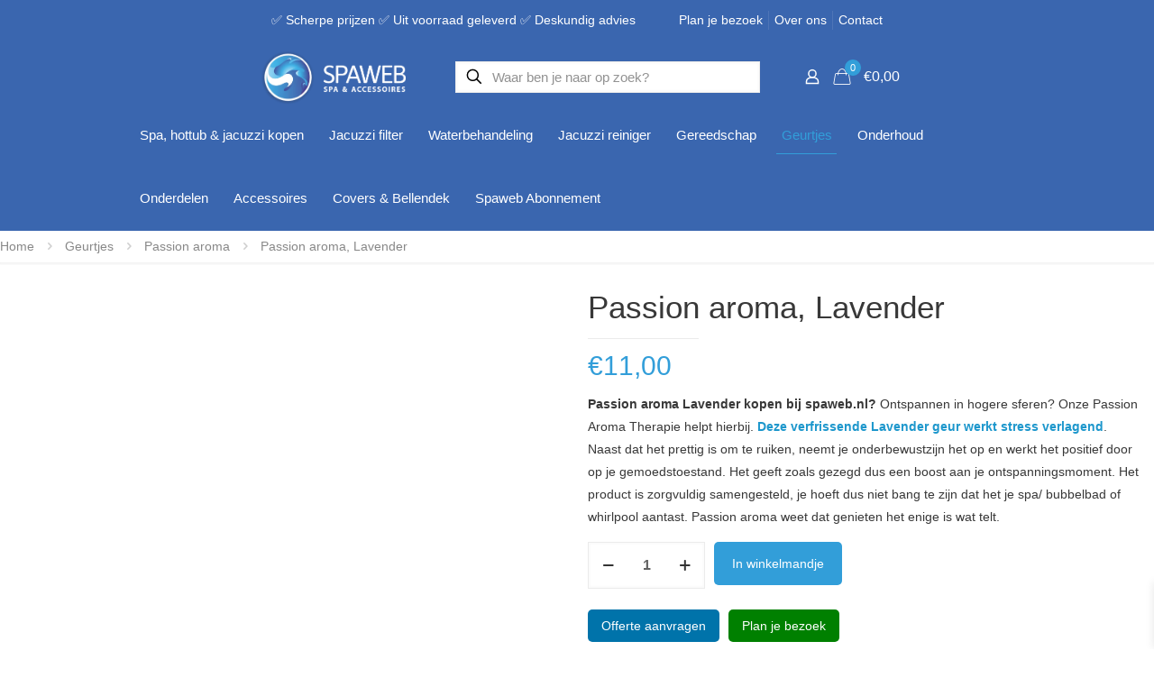

--- FILE ---
content_type: text/html; charset=UTF-8
request_url: https://www.spaweb.nl/geurtjes/passion-aroma-lavender/
body_size: 43060
content:
<!DOCTYPE html><html lang="nl-NL" class="no-js " ><head><script data-no-optimize="1">var litespeed_docref=sessionStorage.getItem("litespeed_docref");litespeed_docref&&(Object.defineProperty(document,"referrer",{get:function(){return litespeed_docref}}),sessionStorage.removeItem("litespeed_docref"));</script> <meta charset="UTF-8" /><meta name='robots' content='index, follow, max-image-preview:large, max-snippet:-1, max-video-preview:-1' /><style>img:is([sizes="auto" i], [sizes^="auto," i]) { contain-intrinsic-size: 3000px 1500px }</style><link rel="alternate" hreflang="nl-NL" href="https://www.spaweb.nl/geurtjes/passion-aroma-lavender/"/>
 <script type="litespeed/javascript" data-src="https://www.googletagmanager.com/gtag/js?id=G-W2FBD52CG2"></script> <script type="litespeed/javascript">window.dataLayer=window.dataLayer||[];function gtag(){dataLayer.push(arguments)}
gtag('js',new Date());gtag('config','G-W2FBD52CG2')</script><meta name="format-detection" content="telephone=no"><meta name="viewport" content="width=device-width, initial-scale=1" /><link rel="shortcut icon" href="https://www.spaweb.nl/wp-content/uploads/2022/09/cropped-Logo3.png" type="image/x-icon" /><link rel="apple-touch-icon" href="https://www.spaweb.nl/wp-content/uploads/2022/09/cropped-Logo3.png" /><meta name="theme-color" content="#ffffff" media="(prefers-color-scheme: light)"><meta name="theme-color" content="#ffffff" media="(prefers-color-scheme: dark)"><title>Passion aroma, Lavender - Spaweb</title><link rel="canonical" href="https://www.spaweb.nl/geurtjes/passion-aroma-lavender/" /><meta property="og:locale" content="nl_NL" /><meta property="og:type" content="article" /><meta property="og:title" content="Passion aroma, Lavender - Spaweb" /><meta property="og:description" content="Passion aroma Lavender kopen bij spaweb.nl? Ontspannen in hogere sferen? Onze Passion Aroma Therapie helpt hierbij. Deze verfrissende Lavender geur werkt stress verlagend. Naast dat het prettig is om te ruiken, neemt je onderbewustzijn het op en werkt het positief door op je gemoedstoestand. Het geeft zoals gezegd dus een boost aan je ontspanningsmoment. Het product is zorgvuldig samengesteld, je hoeft dus niet bang te zijn dat het je spa/ bubbelbad of whirlpool aantast. Passion aroma weet dat genieten het enige is wat telt." /><meta property="og:url" content="https://www.spaweb.nl/geurtjes/passion-aroma-lavender/" /><meta property="og:site_name" content="Spaweb" /><meta property="article:publisher" content="https://www.facebook.com/profile.php?id=100092710720337&amp;locale=hi_IN&amp;paipv=0&amp;eav=AfbsnEqWKh1qqLoruSR-tcP40gWDTgFpL1qOJLOSSMP8U67R6fDhPVzYooNoQ3wMFME" /><meta property="article:modified_time" content="2024-12-02T12:00:20+00:00" /><meta property="og:image" content="https://www.spaweb.nl/wp-content/uploads/2024/12/WhatsApp-Image-2024-12-02-at-12.43.33.jpeg" /><meta property="og:image:width" content="2048" /><meta property="og:image:height" content="2048" /><meta property="og:image:type" content="image/jpeg" /><meta name="twitter:card" content="summary_large_image" /><meta name="twitter:label1" content="Geschatte leestijd" /><meta name="twitter:data1" content="2 minuten" /> <script type="application/ld+json" class="yoast-schema-graph">{"@context":"https://schema.org","@graph":[{"@type":"WebPage","@id":"https://www.spaweb.nl/geurtjes/passion-aroma-lavender/","url":"https://www.spaweb.nl/geurtjes/passion-aroma-lavender/","name":"Passion aroma, Lavender - Spaweb","isPartOf":{"@id":"https://www.spaweb.nl/#website"},"primaryImageOfPage":{"@id":"https://www.spaweb.nl/geurtjes/passion-aroma-lavender/#primaryimage"},"image":{"@id":"https://www.spaweb.nl/geurtjes/passion-aroma-lavender/#primaryimage"},"thumbnailUrl":"https://www.spaweb.nl/wp-content/uploads/2024/12/WhatsApp-Image-2024-12-02-at-12.43.33.jpeg","datePublished":"2022-05-24T19:33:25+00:00","dateModified":"2024-12-02T12:00:20+00:00","breadcrumb":{"@id":"https://www.spaweb.nl/geurtjes/passion-aroma-lavender/#breadcrumb"},"inLanguage":"nl-NL","potentialAction":[{"@type":"ReadAction","target":["https://www.spaweb.nl/geurtjes/passion-aroma-lavender/"]}]},{"@type":"ImageObject","inLanguage":"nl-NL","@id":"https://www.spaweb.nl/geurtjes/passion-aroma-lavender/#primaryimage","url":"https://www.spaweb.nl/wp-content/uploads/2024/12/WhatsApp-Image-2024-12-02-at-12.43.33.jpeg","contentUrl":"https://www.spaweb.nl/wp-content/uploads/2024/12/WhatsApp-Image-2024-12-02-at-12.43.33.jpeg","width":2048,"height":2048},{"@type":"BreadcrumbList","@id":"https://www.spaweb.nl/geurtjes/passion-aroma-lavender/#breadcrumb","itemListElement":[{"@type":"ListItem","position":1,"name":"Home","item":"https://www.spaweb.nl/"},{"@type":"ListItem","position":2,"name":"Shop","item":"https://www.spaweb.nl/shop/"},{"@type":"ListItem","position":3,"name":"Passion aroma, Lavender"}]},{"@type":"WebSite","@id":"https://www.spaweb.nl/#website","url":"https://www.spaweb.nl/","name":"Spaweb","description":"","publisher":{"@id":"https://www.spaweb.nl/#organization"},"potentialAction":[{"@type":"SearchAction","target":{"@type":"EntryPoint","urlTemplate":"https://www.spaweb.nl/?s={search_term_string}"},"query-input":{"@type":"PropertyValueSpecification","valueRequired":true,"valueName":"search_term_string"}}],"inLanguage":"nl-NL"},{"@type":"Organization","@id":"https://www.spaweb.nl/#organization","name":"Spaweb","url":"https://www.spaweb.nl/","logo":{"@type":"ImageObject","inLanguage":"nl-NL","@id":"https://www.spaweb.nl/#/schema/logo/image/","url":"https://www.spaweb.nl/wp-content/uploads/2022/09/Logo18.png","contentUrl":"https://www.spaweb.nl/wp-content/uploads/2022/09/Logo18.png","width":600,"height":226,"caption":"Spaweb"},"image":{"@id":"https://www.spaweb.nl/#/schema/logo/image/"},"sameAs":["https://www.facebook.com/profile.php?id=100092710720337&locale=hi_IN&paipv=0&eav=AfbsnEqWKh1qqLoruSR-tcP40gWDTgFpL1qOJLOSSMP8U67R6fDhPVzYooNoQ3wMFME","https://www.linkedin.com/company/jacuzzispullen/"]}]}</script>  <script type='application/javascript' id='pys-version-script'>console.log('PixelYourSite PRO version 12.3.1');</script> <link rel='dns-prefetch' href='//fonts.googleapis.com' /><link rel="alternate" type="application/rss+xml" title="Spaweb &raquo; feed" href="https://www.spaweb.nl/feed/" /><link rel="alternate" type="application/rss+xml" title="Spaweb &raquo; reacties feed" href="https://www.spaweb.nl/comments/feed/" /><link rel="alternate" type="application/rss+xml" title="Spaweb &raquo; Passion aroma, Lavender reacties feed" href="https://www.spaweb.nl/geurtjes/passion-aroma-lavender/feed/" /><link data-optimized="2" rel="stylesheet" href="https://www.spaweb.nl/wp-content/litespeed/css/e940d7819251fa9f90f825ec8cb5f3d4.css?ver=fc8fb" /><style id='classic-theme-styles-inline-css' type='text/css'>/*! This file is auto-generated */
.wp-block-button__link{color:#fff;background-color:#32373c;border-radius:9999px;box-shadow:none;text-decoration:none;padding:calc(.667em + 2px) calc(1.333em + 2px);font-size:1.125em}.wp-block-file__button{background:#32373c;color:#fff;text-decoration:none}</style><style id='global-styles-inline-css' type='text/css'>:root{--wp--preset--aspect-ratio--square: 1;--wp--preset--aspect-ratio--4-3: 4/3;--wp--preset--aspect-ratio--3-4: 3/4;--wp--preset--aspect-ratio--3-2: 3/2;--wp--preset--aspect-ratio--2-3: 2/3;--wp--preset--aspect-ratio--16-9: 16/9;--wp--preset--aspect-ratio--9-16: 9/16;--wp--preset--color--black: #000000;--wp--preset--color--cyan-bluish-gray: #abb8c3;--wp--preset--color--white: #ffffff;--wp--preset--color--pale-pink: #f78da7;--wp--preset--color--vivid-red: #cf2e2e;--wp--preset--color--luminous-vivid-orange: #ff6900;--wp--preset--color--luminous-vivid-amber: #fcb900;--wp--preset--color--light-green-cyan: #7bdcb5;--wp--preset--color--vivid-green-cyan: #00d084;--wp--preset--color--pale-cyan-blue: #8ed1fc;--wp--preset--color--vivid-cyan-blue: #0693e3;--wp--preset--color--vivid-purple: #9b51e0;--wp--preset--gradient--vivid-cyan-blue-to-vivid-purple: linear-gradient(135deg,rgba(6,147,227,1) 0%,rgb(155,81,224) 100%);--wp--preset--gradient--light-green-cyan-to-vivid-green-cyan: linear-gradient(135deg,rgb(122,220,180) 0%,rgb(0,208,130) 100%);--wp--preset--gradient--luminous-vivid-amber-to-luminous-vivid-orange: linear-gradient(135deg,rgba(252,185,0,1) 0%,rgba(255,105,0,1) 100%);--wp--preset--gradient--luminous-vivid-orange-to-vivid-red: linear-gradient(135deg,rgba(255,105,0,1) 0%,rgb(207,46,46) 100%);--wp--preset--gradient--very-light-gray-to-cyan-bluish-gray: linear-gradient(135deg,rgb(238,238,238) 0%,rgb(169,184,195) 100%);--wp--preset--gradient--cool-to-warm-spectrum: linear-gradient(135deg,rgb(74,234,220) 0%,rgb(151,120,209) 20%,rgb(207,42,186) 40%,rgb(238,44,130) 60%,rgb(251,105,98) 80%,rgb(254,248,76) 100%);--wp--preset--gradient--blush-light-purple: linear-gradient(135deg,rgb(255,206,236) 0%,rgb(152,150,240) 100%);--wp--preset--gradient--blush-bordeaux: linear-gradient(135deg,rgb(254,205,165) 0%,rgb(254,45,45) 50%,rgb(107,0,62) 100%);--wp--preset--gradient--luminous-dusk: linear-gradient(135deg,rgb(255,203,112) 0%,rgb(199,81,192) 50%,rgb(65,88,208) 100%);--wp--preset--gradient--pale-ocean: linear-gradient(135deg,rgb(255,245,203) 0%,rgb(182,227,212) 50%,rgb(51,167,181) 100%);--wp--preset--gradient--electric-grass: linear-gradient(135deg,rgb(202,248,128) 0%,rgb(113,206,126) 100%);--wp--preset--gradient--midnight: linear-gradient(135deg,rgb(2,3,129) 0%,rgb(40,116,252) 100%);--wp--preset--font-size--small: 13px;--wp--preset--font-size--medium: 20px;--wp--preset--font-size--large: 36px;--wp--preset--font-size--x-large: 42px;--wp--preset--spacing--20: 0.44rem;--wp--preset--spacing--30: 0.67rem;--wp--preset--spacing--40: 1rem;--wp--preset--spacing--50: 1.5rem;--wp--preset--spacing--60: 2.25rem;--wp--preset--spacing--70: 3.38rem;--wp--preset--spacing--80: 5.06rem;--wp--preset--shadow--natural: 6px 6px 9px rgba(0, 0, 0, 0.2);--wp--preset--shadow--deep: 12px 12px 50px rgba(0, 0, 0, 0.4);--wp--preset--shadow--sharp: 6px 6px 0px rgba(0, 0, 0, 0.2);--wp--preset--shadow--outlined: 6px 6px 0px -3px rgba(255, 255, 255, 1), 6px 6px rgba(0, 0, 0, 1);--wp--preset--shadow--crisp: 6px 6px 0px rgba(0, 0, 0, 1);}:where(.is-layout-flex){gap: 0.5em;}:where(.is-layout-grid){gap: 0.5em;}body .is-layout-flex{display: flex;}.is-layout-flex{flex-wrap: wrap;align-items: center;}.is-layout-flex > :is(*, div){margin: 0;}body .is-layout-grid{display: grid;}.is-layout-grid > :is(*, div){margin: 0;}:where(.wp-block-columns.is-layout-flex){gap: 2em;}:where(.wp-block-columns.is-layout-grid){gap: 2em;}:where(.wp-block-post-template.is-layout-flex){gap: 1.25em;}:where(.wp-block-post-template.is-layout-grid){gap: 1.25em;}.has-black-color{color: var(--wp--preset--color--black) !important;}.has-cyan-bluish-gray-color{color: var(--wp--preset--color--cyan-bluish-gray) !important;}.has-white-color{color: var(--wp--preset--color--white) !important;}.has-pale-pink-color{color: var(--wp--preset--color--pale-pink) !important;}.has-vivid-red-color{color: var(--wp--preset--color--vivid-red) !important;}.has-luminous-vivid-orange-color{color: var(--wp--preset--color--luminous-vivid-orange) !important;}.has-luminous-vivid-amber-color{color: var(--wp--preset--color--luminous-vivid-amber) !important;}.has-light-green-cyan-color{color: var(--wp--preset--color--light-green-cyan) !important;}.has-vivid-green-cyan-color{color: var(--wp--preset--color--vivid-green-cyan) !important;}.has-pale-cyan-blue-color{color: var(--wp--preset--color--pale-cyan-blue) !important;}.has-vivid-cyan-blue-color{color: var(--wp--preset--color--vivid-cyan-blue) !important;}.has-vivid-purple-color{color: var(--wp--preset--color--vivid-purple) !important;}.has-black-background-color{background-color: var(--wp--preset--color--black) !important;}.has-cyan-bluish-gray-background-color{background-color: var(--wp--preset--color--cyan-bluish-gray) !important;}.has-white-background-color{background-color: var(--wp--preset--color--white) !important;}.has-pale-pink-background-color{background-color: var(--wp--preset--color--pale-pink) !important;}.has-vivid-red-background-color{background-color: var(--wp--preset--color--vivid-red) !important;}.has-luminous-vivid-orange-background-color{background-color: var(--wp--preset--color--luminous-vivid-orange) !important;}.has-luminous-vivid-amber-background-color{background-color: var(--wp--preset--color--luminous-vivid-amber) !important;}.has-light-green-cyan-background-color{background-color: var(--wp--preset--color--light-green-cyan) !important;}.has-vivid-green-cyan-background-color{background-color: var(--wp--preset--color--vivid-green-cyan) !important;}.has-pale-cyan-blue-background-color{background-color: var(--wp--preset--color--pale-cyan-blue) !important;}.has-vivid-cyan-blue-background-color{background-color: var(--wp--preset--color--vivid-cyan-blue) !important;}.has-vivid-purple-background-color{background-color: var(--wp--preset--color--vivid-purple) !important;}.has-black-border-color{border-color: var(--wp--preset--color--black) !important;}.has-cyan-bluish-gray-border-color{border-color: var(--wp--preset--color--cyan-bluish-gray) !important;}.has-white-border-color{border-color: var(--wp--preset--color--white) !important;}.has-pale-pink-border-color{border-color: var(--wp--preset--color--pale-pink) !important;}.has-vivid-red-border-color{border-color: var(--wp--preset--color--vivid-red) !important;}.has-luminous-vivid-orange-border-color{border-color: var(--wp--preset--color--luminous-vivid-orange) !important;}.has-luminous-vivid-amber-border-color{border-color: var(--wp--preset--color--luminous-vivid-amber) !important;}.has-light-green-cyan-border-color{border-color: var(--wp--preset--color--light-green-cyan) !important;}.has-vivid-green-cyan-border-color{border-color: var(--wp--preset--color--vivid-green-cyan) !important;}.has-pale-cyan-blue-border-color{border-color: var(--wp--preset--color--pale-cyan-blue) !important;}.has-vivid-cyan-blue-border-color{border-color: var(--wp--preset--color--vivid-cyan-blue) !important;}.has-vivid-purple-border-color{border-color: var(--wp--preset--color--vivid-purple) !important;}.has-vivid-cyan-blue-to-vivid-purple-gradient-background{background: var(--wp--preset--gradient--vivid-cyan-blue-to-vivid-purple) !important;}.has-light-green-cyan-to-vivid-green-cyan-gradient-background{background: var(--wp--preset--gradient--light-green-cyan-to-vivid-green-cyan) !important;}.has-luminous-vivid-amber-to-luminous-vivid-orange-gradient-background{background: var(--wp--preset--gradient--luminous-vivid-amber-to-luminous-vivid-orange) !important;}.has-luminous-vivid-orange-to-vivid-red-gradient-background{background: var(--wp--preset--gradient--luminous-vivid-orange-to-vivid-red) !important;}.has-very-light-gray-to-cyan-bluish-gray-gradient-background{background: var(--wp--preset--gradient--very-light-gray-to-cyan-bluish-gray) !important;}.has-cool-to-warm-spectrum-gradient-background{background: var(--wp--preset--gradient--cool-to-warm-spectrum) !important;}.has-blush-light-purple-gradient-background{background: var(--wp--preset--gradient--blush-light-purple) !important;}.has-blush-bordeaux-gradient-background{background: var(--wp--preset--gradient--blush-bordeaux) !important;}.has-luminous-dusk-gradient-background{background: var(--wp--preset--gradient--luminous-dusk) !important;}.has-pale-ocean-gradient-background{background: var(--wp--preset--gradient--pale-ocean) !important;}.has-electric-grass-gradient-background{background: var(--wp--preset--gradient--electric-grass) !important;}.has-midnight-gradient-background{background: var(--wp--preset--gradient--midnight) !important;}.has-small-font-size{font-size: var(--wp--preset--font-size--small) !important;}.has-medium-font-size{font-size: var(--wp--preset--font-size--medium) !important;}.has-large-font-size{font-size: var(--wp--preset--font-size--large) !important;}.has-x-large-font-size{font-size: var(--wp--preset--font-size--x-large) !important;}
:where(.wp-block-post-template.is-layout-flex){gap: 1.25em;}:where(.wp-block-post-template.is-layout-grid){gap: 1.25em;}
:where(.wp-block-columns.is-layout-flex){gap: 2em;}:where(.wp-block-columns.is-layout-grid){gap: 2em;}
:root :where(.wp-block-pullquote){font-size: 1.5em;line-height: 1.6;}</style><style id='rs-plugin-settings-inline-css' type='text/css'>#rs-demo-id {}</style><style id='woocommerce-inline-inline-css' type='text/css'>.woocommerce form .form-row .required { visibility: visible; }</style><style id='xoo-wsc-style-inline-css' type='text/css'>.xoo-wsc-footer{
	background-color: #ffffff;
	color: #000000;
	padding: 10px 20px;
	box-shadow: 0 -1px 10px #0000001a;
}

.xoo-wsc-footer, .xoo-wsc-footer a, .xoo-wsc-footer .amount{
	font-size: 18px;
}

.xoo-wsc-btn .amount{
	color: #000000}

.xoo-wsc-btn:hover .amount{
	color: #000000;
}

.xoo-wsc-ft-buttons-cont{
	grid-template-columns: auto;
}

.xoo-wsc-basket{
	bottom: 12px;
	right: 0px;
	background-color: #ffffff;
	color: #000000;
	box-shadow: 0 1px 4px 0;
	border-radius: 50%;
	display: none;
	width: 60px;
	height: 60px;
}


.xoo-wsc-bki{
	font-size: 30px}

.xoo-wsc-items-count{
	top: -9px;
	left: -8px;
}

.xoo-wsc-items-count, .xoo-wsch-items-count{
	background-color: #000000;
	color: #ffffff;
}

.xoo-wsc-container, .xoo-wsc-slider{
	max-width: 320px;
	right: -320px;
	top: 0;bottom: 0;
	bottom: 0;
	font-family: }


.xoo-wsc-cart-active .xoo-wsc-container, .xoo-wsc-slider-active .xoo-wsc-slider{
	right: 0;
}


.xoo-wsc-cart-active .xoo-wsc-basket{
	right: 320px;
}

.xoo-wsc-slider{
	right: -320px;
}

span.xoo-wsch-close {
    font-size: 16px;
}

	.xoo-wsch-top{
		justify-content: center;
	}
	span.xoo-wsch-close {
	    right: 10px;
	}

.xoo-wsch-text{
	font-size: 20px;
}

.xoo-wsc-header{
	color: #000000;
	background-color: #ffffff;
	border-bottom: 2px solid #eee;
	padding: 15px 15px;
}


.xoo-wsc-body{
	background-color: #ffffff;
}

.xoo-wsc-products:not(.xoo-wsc-pattern-card), .xoo-wsc-products:not(.xoo-wsc-pattern-card) span.amount, .xoo-wsc-products:not(.xoo-wsc-pattern-card) a{
	font-size: 16px;
	color: #000000;
}

.xoo-wsc-products:not(.xoo-wsc-pattern-card) .xoo-wsc-product{
	padding: 20px 15px;
	margin: 0;
	border-radius: 0px;
	box-shadow: 0 0;
	background-color: transparent;
}

.xoo-wsc-sum-col{
	justify-content: center;
}


/** Shortcode **/
.xoo-wsc-sc-count{
	background-color: #000000;
	color: #ffffff;
}

.xoo-wsc-sc-bki{
	font-size: 28px;
	color: #000000;
}
.xoo-wsc-sc-cont{
	color: #000000;
}

.added_to_cart{
	display: none!important;
}

.xoo-wsc-product dl.variation {
	display: block;
}


.xoo-wsc-product-cont{
	padding: 10px 10px;
}

.xoo-wsc-products:not(.xoo-wsc-pattern-card) .xoo-wsc-img-col{
	width: 30%;
}

.xoo-wsc-pattern-card .xoo-wsc-img-col img{
	max-width: 100%;
	height: auto;
}

.xoo-wsc-products:not(.xoo-wsc-pattern-card) .xoo-wsc-sum-col{
	width: 70%;
}

.xoo-wsc-pattern-card .xoo-wsc-product-cont{
	width: 50% 
}

@media only screen and (max-width: 600px) {
	.xoo-wsc-pattern-card .xoo-wsc-product-cont  {
		width: 50%;
	}
}


.xoo-wsc-pattern-card .xoo-wsc-product{
	border: 0;
	box-shadow: 0px 10px 15px -12px #0000001a;
}


.xoo-wsc-sm-front{
	background-color: #eee;
}
.xoo-wsc-pattern-card, .xoo-wsc-sm-front{
	border-bottom-left-radius: 5px;
	border-bottom-right-radius: 5px;
}
.xoo-wsc-pattern-card, .xoo-wsc-img-col img, .xoo-wsc-img-col, .xoo-wsc-sm-back-cont{
	border-top-left-radius: 5px;
	border-top-right-radius: 5px;
}
.xoo-wsc-sm-back{
	background-color: #fff;
}
.xoo-wsc-pattern-card, .xoo-wsc-pattern-card a, .xoo-wsc-pattern-card .amount{
	font-size: 16px;
}

.xoo-wsc-sm-front, .xoo-wsc-sm-front a, .xoo-wsc-sm-front .amount{
	color: #000;
}

.xoo-wsc-sm-back, .xoo-wsc-sm-back a, .xoo-wsc-sm-back .amount{
	color: #000;
}


.magictime {
    animation-duration: 0.5s;
}



span.xoo-wsch-items-count{
	height: 20px;
	line-height: 20px;
	width: 20px;
}

span.xoo-wsch-icon{
	font-size: 30px
}

.xoo-wsc-smr-del{
	font-size: 16px
}</style><style id='mfn-dynamic-inline-css' type='text/css'>html{background-color:#ffffff}#Wrapper,#Content,.mfn-popup .mfn-popup-content,.mfn-off-canvas-sidebar .mfn-off-canvas-content-wrapper,.mfn-cart-holder,.mfn-header-login,#Top_bar .search_wrapper,#Top_bar .top_bar_right .mfn-live-search-box,.column_livesearch .mfn-live-search-wrapper,.column_livesearch .mfn-live-search-box{background-color:#ffffff}.layout-boxed.mfn-bebuilder-header.mfn-ui #Wrapper .mfn-only-sample-content{background-color:#ffffff}body:not(.template-slider) #Header{min-height:0px}body.header-below:not(.template-slider) #Header{padding-top:0px}#Subheader{padding:5px 0}#Footer .widgets_wrapper{padding:0px 0}.has-search-overlay.search-overlay-opened #search-overlay{background-color:rgba(0,0,0,0.6)}.elementor-page.elementor-default #Content .the_content .section_wrapper{max-width:100%}.elementor-page.elementor-default #Content .section.the_content{width:100%}.elementor-page.elementor-default #Content .section_wrapper .the_content_wrapper{margin-left:0;margin-right:0;width:100%}body,span.date_label,.timeline_items li h3 span,input[type="date"],input[type="text"],input[type="password"],input[type="tel"],input[type="email"],input[type="url"],textarea,select,.offer_li .title h3,.mfn-menu-item-megamenu{font-family:"Exo",-apple-system,BlinkMacSystemFont,"Segoe UI",Roboto,Oxygen-Sans,Ubuntu,Cantarell,"Helvetica Neue",sans-serif}.lead,.big{font-family:"Poppins",-apple-system,BlinkMacSystemFont,"Segoe UI",Roboto,Oxygen-Sans,Ubuntu,Cantarell,"Helvetica Neue",sans-serif}#menu > ul > li > a,#overlay-menu ul li a{font-family:"Exo",-apple-system,BlinkMacSystemFont,"Segoe UI",Roboto,Oxygen-Sans,Ubuntu,Cantarell,"Helvetica Neue",sans-serif}#Subheader .title{font-family:"Exo",-apple-system,BlinkMacSystemFont,"Segoe UI",Roboto,Oxygen-Sans,Ubuntu,Cantarell,"Helvetica Neue",sans-serif}h1,h2,h3,h4,.text-logo #logo{font-family:"Exo",-apple-system,BlinkMacSystemFont,"Segoe UI",Roboto,Oxygen-Sans,Ubuntu,Cantarell,"Helvetica Neue",sans-serif}h5,h6{font-family:"Exo",-apple-system,BlinkMacSystemFont,"Segoe UI",Roboto,Oxygen-Sans,Ubuntu,Cantarell,"Helvetica Neue",sans-serif}blockquote{font-family:"Exo",-apple-system,BlinkMacSystemFont,"Segoe UI",Roboto,Oxygen-Sans,Ubuntu,Cantarell,"Helvetica Neue",sans-serif}.chart_box .chart .num,.counter .desc_wrapper .number-wrapper,.how_it_works .image .number,.pricing-box .plan-header .price,.quick_fact .number-wrapper,.woocommerce .product div.entry-summary .price{font-family:"Exo",-apple-system,BlinkMacSystemFont,"Segoe UI",Roboto,Oxygen-Sans,Ubuntu,Cantarell,"Helvetica Neue",sans-serif}body,.mfn-menu-item-megamenu{font-size:14px;line-height:25px;font-weight:400;letter-spacing:0px}.lead,.big{font-size:16px;line-height:28px;font-weight:400;letter-spacing:0px}#menu > ul > li > a,#overlay-menu ul li a{font-size:15px;font-weight:400;letter-spacing:0px}#overlay-menu ul li a{line-height:22.5px}#Subheader .title{font-size:30px;line-height:35px;font-weight:700;letter-spacing:1px}h1,.text-logo #logo{font-size:48px;line-height:50px;font-weight:400;letter-spacing:0px}h2{font-size:30px;line-height:34px;font-weight:700;letter-spacing:0px}h3,.woocommerce ul.products li.product h3,.woocommerce #customer_login h2{font-size:25px;line-height:29px;font-weight:300;letter-spacing:0px}h4,.woocommerce .woocommerce-order-details__title,.woocommerce .wc-bacs-bank-details-heading,.woocommerce .woocommerce-customer-details h2{font-size:21px;line-height:25px;font-weight:500;letter-spacing:0px}h5{font-size:15px;line-height:25px;font-weight:700;letter-spacing:0px}h6{font-size:14px;line-height:25px;font-weight:400;letter-spacing:0px}#Intro .intro-title{font-size:70px;line-height:70px;font-weight:400;letter-spacing:0px}@media only screen and (min-width:768px) and (max-width:959px){body,.mfn-menu-item-megamenu{font-size:13px;line-height:21px;font-weight:400;letter-spacing:0px}.lead,.big{font-size:14px;line-height:24px;font-weight:400;letter-spacing:0px}#menu > ul > li > a,#overlay-menu ul li a{font-size:13px;font-weight:400;letter-spacing:0px}#overlay-menu ul li a{line-height:19.5px}#Subheader .title{font-size:26px;line-height:30px;font-weight:700;letter-spacing:1px}h1,.text-logo #logo{font-size:41px;line-height:43px;font-weight:400;letter-spacing:0px}h2{font-size:26px;line-height:29px;font-weight:700;letter-spacing:0px}h3,.woocommerce ul.products li.product h3,.woocommerce #customer_login h2{font-size:21px;line-height:25px;font-weight:300;letter-spacing:0px}h4,.woocommerce .woocommerce-order-details__title,.woocommerce .wc-bacs-bank-details-heading,.woocommerce .woocommerce-customer-details h2{font-size:18px;line-height:21px;font-weight:500;letter-spacing:0px}h5{font-size:13px;line-height:21px;font-weight:700;letter-spacing:0px}h6{font-size:13px;line-height:21px;font-weight:400;letter-spacing:0px}#Intro .intro-title{font-size:60px;line-height:60px;font-weight:400;letter-spacing:0px}blockquote{font-size:15px}.chart_box .chart .num{font-size:45px;line-height:45px}.counter .desc_wrapper .number-wrapper{font-size:45px;line-height:45px}.counter .desc_wrapper .title{font-size:14px;line-height:18px}.faq .question .title{font-size:14px}.fancy_heading .title{font-size:38px;line-height:38px}.offer .offer_li .desc_wrapper .title h3{font-size:32px;line-height:32px}.offer_thumb_ul li.offer_thumb_li .desc_wrapper .title h3{font-size:32px;line-height:32px}.pricing-box .plan-header h2{font-size:27px;line-height:27px}.pricing-box .plan-header .price > span{font-size:40px;line-height:40px}.pricing-box .plan-header .price sup.currency{font-size:18px;line-height:18px}.pricing-box .plan-header .price sup.period{font-size:14px;line-height:14px}.quick_fact .number-wrapper{font-size:80px;line-height:80px}.trailer_box .desc h2{font-size:27px;line-height:27px}.widget > h3{font-size:17px;line-height:20px}}@media only screen and (min-width:480px) and (max-width:767px){body,.mfn-menu-item-megamenu{font-size:13px;line-height:19px;font-weight:400;letter-spacing:0px}.lead,.big{font-size:13px;line-height:21px;font-weight:400;letter-spacing:0px}#menu > ul > li > a,#overlay-menu ul li a{font-size:13px;font-weight:400;letter-spacing:0px}#overlay-menu ul li a{line-height:19.5px}#Subheader .title{font-size:23px;line-height:26px;font-weight:700;letter-spacing:1px}h1,.text-logo #logo{font-size:36px;line-height:38px;font-weight:400;letter-spacing:0px}h2{font-size:23px;line-height:26px;font-weight:700;letter-spacing:0px}h3,.woocommerce ul.products li.product h3,.woocommerce #customer_login h2{font-size:19px;line-height:22px;font-weight:300;letter-spacing:0px}h4,.woocommerce .woocommerce-order-details__title,.woocommerce .wc-bacs-bank-details-heading,.woocommerce .woocommerce-customer-details h2{font-size:16px;line-height:19px;font-weight:500;letter-spacing:0px}h5{font-size:13px;line-height:19px;font-weight:700;letter-spacing:0px}h6{font-size:13px;line-height:19px;font-weight:400;letter-spacing:0px}#Intro .intro-title{font-size:53px;line-height:53px;font-weight:400;letter-spacing:0px}blockquote{font-size:14px}.chart_box .chart .num{font-size:40px;line-height:40px}.counter .desc_wrapper .number-wrapper{font-size:40px;line-height:40px}.counter .desc_wrapper .title{font-size:13px;line-height:16px}.faq .question .title{font-size:13px}.fancy_heading .title{font-size:34px;line-height:34px}.offer .offer_li .desc_wrapper .title h3{font-size:28px;line-height:28px}.offer_thumb_ul li.offer_thumb_li .desc_wrapper .title h3{font-size:28px;line-height:28px}.pricing-box .plan-header h2{font-size:24px;line-height:24px}.pricing-box .plan-header .price > span{font-size:34px;line-height:34px}.pricing-box .plan-header .price sup.currency{font-size:16px;line-height:16px}.pricing-box .plan-header .price sup.period{font-size:13px;line-height:13px}.quick_fact .number-wrapper{font-size:70px;line-height:70px}.trailer_box .desc h2{font-size:24px;line-height:24px}.widget > h3{font-size:16px;line-height:19px}}@media only screen and (max-width:479px){body,.mfn-menu-item-megamenu{font-size:13px;line-height:19px;font-weight:400;letter-spacing:0px}.lead,.big{font-size:13px;line-height:19px;font-weight:400;letter-spacing:0px}#menu > ul > li > a,#overlay-menu ul li a{font-size:13px;font-weight:400;letter-spacing:0px}#overlay-menu ul li a{line-height:19.5px}#Subheader .title{font-size:18px;line-height:21px;font-weight:700;letter-spacing:1px}h1,.text-logo #logo{font-size:29px;line-height:30px;font-weight:400;letter-spacing:0px}h2{font-size:18px;line-height:20px;font-weight:700;letter-spacing:0px}h3,.woocommerce ul.products li.product h3,.woocommerce #customer_login h2{font-size:15px;line-height:19px;font-weight:300;letter-spacing:0px}h4,.woocommerce .woocommerce-order-details__title,.woocommerce .wc-bacs-bank-details-heading,.woocommerce .woocommerce-customer-details h2{font-size:13px;line-height:19px;font-weight:500;letter-spacing:0px}h5{font-size:13px;line-height:19px;font-weight:700;letter-spacing:0px}h6{font-size:13px;line-height:19px;font-weight:400;letter-spacing:0px}#Intro .intro-title{font-size:42px;line-height:42px;font-weight:400;letter-spacing:0px}blockquote{font-size:13px}.chart_box .chart .num{font-size:35px;line-height:35px}.counter .desc_wrapper .number-wrapper{font-size:35px;line-height:35px}.counter .desc_wrapper .title{font-size:13px;line-height:26px}.faq .question .title{font-size:13px}.fancy_heading .title{font-size:30px;line-height:30px}.offer .offer_li .desc_wrapper .title h3{font-size:26px;line-height:26px}.offer_thumb_ul li.offer_thumb_li .desc_wrapper .title h3{font-size:26px;line-height:26px}.pricing-box .plan-header h2{font-size:21px;line-height:21px}.pricing-box .plan-header .price > span{font-size:32px;line-height:32px}.pricing-box .plan-header .price sup.currency{font-size:14px;line-height:14px}.pricing-box .plan-header .price sup.period{font-size:13px;line-height:13px}.quick_fact .number-wrapper{font-size:60px;line-height:60px}.trailer_box .desc h2{font-size:21px;line-height:21px}.widget > h3{font-size:15px;line-height:18px}}.with_aside .sidebar.columns{width:23%}.with_aside .sections_group{width:77%}.aside_both .sidebar.columns{width:18%}.aside_both .sidebar.sidebar-1{margin-left:-82%}.aside_both .sections_group{width:64%;margin-left:18%}@media only screen and (min-width:1240px){#Wrapper,.with_aside .content_wrapper{max-width:1500px}body.layout-boxed.mfn-header-scrolled .mfn-header-tmpl.mfn-sticky-layout-width{max-width:1500px;left:0;right:0;margin-left:auto;margin-right:auto}body.layout-boxed:not(.mfn-header-scrolled) .mfn-header-tmpl.mfn-header-layout-width,body.layout-boxed .mfn-header-tmpl.mfn-header-layout-width:not(.mfn-hasSticky){max-width:1500px;left:0;right:0;margin-left:auto;margin-right:auto}body.layout-boxed.mfn-bebuilder-header.mfn-ui .mfn-only-sample-content{max-width:1500px;margin-left:auto;margin-right:auto}.section_wrapper,.container{max-width:1480px}.layout-boxed.header-boxed #Top_bar.is-sticky{max-width:1500px}}@media only screen and (max-width:767px){#Wrapper{max-width:calc(100% - 67px)}.content_wrapper .section_wrapper,.container,.four.columns .widget-area{max-width:550px !important;padding-left:33px;padding-right:33px}}body{--mfn-button-font-family:inherit;--mfn-button-font-size:14px;--mfn-button-font-weight:400;--mfn-button-font-style:inherit;--mfn-button-letter-spacing:0px;--mfn-button-padding:16px 20px 16px 20px;--mfn-button-border-width:0;--mfn-button-border-radius:5px 5px 5px 5px;--mfn-button-gap:10px;--mfn-button-transition:0.2s;--mfn-button-color:#ffffff;--mfn-button-color-hover:#ffffff;--mfn-button-bg:#329ed9;--mfn-button-bg-hover:#2591cc;--mfn-button-border-color:transparent;--mfn-button-border-color-hover:transparent;--mfn-button-icon-color:#ffffff;--mfn-button-icon-color-hover:#ffffff;--mfn-button-box-shadow:unset;--mfn-button-theme-color:#ffffff;--mfn-button-theme-color-hover:#ffffff;--mfn-button-theme-bg:#329ed9;--mfn-button-theme-bg-hover:#2591cc;--mfn-button-theme-border-color:transparent;--mfn-button-theme-border-color-hover:transparent;--mfn-button-theme-icon-color:#ffffff;--mfn-button-theme-icon-color-hover:#ffffff;--mfn-button-theme-box-shadow:unset;--mfn-button-shop-color:#ffffff;--mfn-button-shop-color-hover:#ffffff;--mfn-button-shop-bg:#329ed9;--mfn-button-shop-bg-hover:#2591cc;--mfn-button-shop-border-color:transparent;--mfn-button-shop-border-color-hover:transparent;--mfn-button-shop-icon-color:#626262;--mfn-button-shop-icon-color-hover:#626262;--mfn-button-shop-box-shadow:unset;--mfn-button-action-color:#ffffff;--mfn-button-action-color-hover:#ffffff;--mfn-button-action-bg:#329ed9;--mfn-button-action-bg-hover:#2591cc;--mfn-button-action-border-color:transparent;--mfn-button-action-border-color-hover:transparent;--mfn-button-action-icon-color:#626262;--mfn-button-action-icon-color-hover:#626262;--mfn-button-action-box-shadow:unset}@media only screen and (max-width:959px){body{}}@media only screen and (max-width:768px){body{}}#Top_bar #logo,.header-fixed #Top_bar #logo,.header-plain #Top_bar #logo,.header-transparent #Top_bar #logo{height:60px;line-height:60px;padding:10px 0}.logo-overflow #Top_bar:not(.is-sticky) .logo{height:80px}#Top_bar .menu > li > a{padding:10px 0}.menu-highlight:not(.header-creative) #Top_bar .menu > li > a{margin:15px 0}.header-plain:not(.menu-highlight) #Top_bar .menu > li > a span:not(.description){line-height:80px}.header-fixed #Top_bar .menu > li > a{padding:25px 0}@media only screen and (max-width:767px){.mobile-header-mini #Top_bar #logo{height:50px!important;line-height:50px!important;margin:5px 0}}#Top_bar #logo img.svg{width:100px}.image_frame,.wp-caption{border-width:0px}.alert{border-radius:0px}#Top_bar .top_bar_right .top-bar-right-input input{width:200px}.mfn-live-search-box .mfn-live-search-list{max-height:300px}#Side_slide{right:-250px;width:250px}#Side_slide.left{left:-250px}.blog-teaser li .desc-wrapper .desc{background-position-y:-1px}.mfn-free-delivery-info{--mfn-free-delivery-bar:#329ed9;--mfn-free-delivery-bg:rgba(0,0,0,0.1);--mfn-free-delivery-achieved:#329ed9}@media only screen and ( max-width:767px ){}@media only screen and (min-width:1240px){body:not(.header-simple) #Top_bar #menu{display:block!important}.tr-menu #Top_bar #menu{background:none!important}#Top_bar .menu > li > ul.mfn-megamenu > li{float:left}#Top_bar .menu > li > ul.mfn-megamenu > li.mfn-megamenu-cols-1{width:100%}#Top_bar .menu > li > ul.mfn-megamenu > li.mfn-megamenu-cols-2{width:50%}#Top_bar .menu > li > ul.mfn-megamenu > li.mfn-megamenu-cols-3{width:33.33%}#Top_bar .menu > li > ul.mfn-megamenu > li.mfn-megamenu-cols-4{width:25%}#Top_bar .menu > li > ul.mfn-megamenu > li.mfn-megamenu-cols-5{width:20%}#Top_bar .menu > li > ul.mfn-megamenu > li.mfn-megamenu-cols-6{width:16.66%}#Top_bar .menu > li > ul.mfn-megamenu > li > ul{display:block!important;position:inherit;left:auto;top:auto;border-width:0 1px 0 0}#Top_bar .menu > li > ul.mfn-megamenu > li:last-child > ul{border:0}#Top_bar .menu > li > ul.mfn-megamenu > li > ul li{width:auto}#Top_bar .menu > li > ul.mfn-megamenu a.mfn-megamenu-title{text-transform:uppercase;font-weight:400;background:none}#Top_bar .menu > li > ul.mfn-megamenu a .menu-arrow{display:none}.menuo-right #Top_bar .menu > li > ul.mfn-megamenu{left:0;width:98%!important;margin:0 1%;padding:20px 0}.menuo-right #Top_bar .menu > li > ul.mfn-megamenu-bg{box-sizing:border-box}#Top_bar .menu > li > ul.mfn-megamenu-bg{padding:20px 166px 20px 20px;background-repeat:no-repeat;background-position:right bottom}.rtl #Top_bar .menu > li > ul.mfn-megamenu-bg{padding-left:166px;padding-right:20px;background-position:left bottom}#Top_bar .menu > li > ul.mfn-megamenu-bg > li{background:none}#Top_bar .menu > li > ul.mfn-megamenu-bg > li a{border:none}#Top_bar .menu > li > ul.mfn-megamenu-bg > li > ul{background:none!important;-webkit-box-shadow:0 0 0 0;-moz-box-shadow:0 0 0 0;box-shadow:0 0 0 0}.mm-vertical #Top_bar .container{position:relative}.mm-vertical #Top_bar .top_bar_left{position:static}.mm-vertical #Top_bar .menu > li ul{box-shadow:0 0 0 0 transparent!important;background-image:none}.mm-vertical #Top_bar .menu > li > ul.mfn-megamenu{padding:20px 0}.mm-vertical.header-plain #Top_bar .menu > li > ul.mfn-megamenu{width:100%!important;margin:0}.mm-vertical #Top_bar .menu > li > ul.mfn-megamenu > li{display:table-cell;float:none!important;width:10%;padding:0 15px;border-right:1px solid rgba(0,0,0,0.05)}.mm-vertical #Top_bar .menu > li > ul.mfn-megamenu > li:last-child{border-right-width:0}.mm-vertical #Top_bar .menu > li > ul.mfn-megamenu > li.hide-border{border-right-width:0}.mm-vertical #Top_bar .menu > li > ul.mfn-megamenu > li a{border-bottom-width:0;padding:9px 15px;line-height:120%}.mm-vertical #Top_bar .menu > li > ul.mfn-megamenu a.mfn-megamenu-title{font-weight:700}.rtl .mm-vertical #Top_bar .menu > li > ul.mfn-megamenu > li:first-child{border-right-width:0}.rtl .mm-vertical #Top_bar .menu > li > ul.mfn-megamenu > li:last-child{border-right-width:1px}body.header-shop #Top_bar #menu{display:flex!important;background-color:transparent}.header-shop #Top_bar.is-sticky .top_bar_row_second{display:none}.header-plain:not(.menuo-right) #Header .top_bar_left{width:auto!important}.header-stack.header-center #Top_bar #menu{display:inline-block!important}.header-simple #Top_bar #menu{display:none;height:auto;width:300px;bottom:auto;top:100%;right:1px;position:absolute;margin:0}.header-simple #Header a.responsive-menu-toggle{display:block;right:10px}.header-simple #Top_bar #menu > ul{width:100%;float:left}.header-simple #Top_bar #menu ul li{width:100%;padding-bottom:0;border-right:0;position:relative}.header-simple #Top_bar #menu ul li a{padding:0 20px;margin:0;display:block;height:auto;line-height:normal;border:none}.header-simple #Top_bar #menu ul li a:not(.menu-toggle):after{display:none}.header-simple #Top_bar #menu ul li a span{border:none;line-height:44px;display:inline;padding:0}.header-simple #Top_bar #menu ul li.submenu .menu-toggle{display:block;position:absolute;right:0;top:0;width:44px;height:44px;line-height:44px;font-size:30px;font-weight:300;text-align:center;cursor:pointer;color:#444;opacity:0.33;transform:unset}.header-simple #Top_bar #menu ul li.submenu .menu-toggle:after{content:"+";position:static}.header-simple #Top_bar #menu ul li.hover > .menu-toggle:after{content:"-"}.header-simple #Top_bar #menu ul li.hover a{border-bottom:0}.header-simple #Top_bar #menu ul.mfn-megamenu li .menu-toggle{display:none}.header-simple #Top_bar #menu ul li ul{position:relative!important;left:0!important;top:0;padding:0;margin:0!important;width:auto!important;background-image:none}.header-simple #Top_bar #menu ul li ul li{width:100%!important;display:block;padding:0}.header-simple #Top_bar #menu ul li ul li a{padding:0 20px 0 30px}.header-simple #Top_bar #menu ul li ul li a .menu-arrow{display:none}.header-simple #Top_bar #menu ul li ul li a span{padding:0}.header-simple #Top_bar #menu ul li ul li a span:after{display:none!important}.header-simple #Top_bar .menu > li > ul.mfn-megamenu a.mfn-megamenu-title{text-transform:uppercase;font-weight:400}.header-simple #Top_bar .menu > li > ul.mfn-megamenu > li > ul{display:block!important;position:inherit;left:auto;top:auto}.header-simple #Top_bar #menu ul li ul li ul{border-left:0!important;padding:0;top:0}.header-simple #Top_bar #menu ul li ul li ul li a{padding:0 20px 0 40px}.rtl.header-simple #Top_bar #menu{left:1px;right:auto}.rtl.header-simple #Top_bar a.responsive-menu-toggle{left:10px;right:auto}.rtl.header-simple #Top_bar #menu ul li.submenu .menu-toggle{left:0;right:auto}.rtl.header-simple #Top_bar #menu ul li ul{left:auto!important;right:0!important}.rtl.header-simple #Top_bar #menu ul li ul li a{padding:0 30px 0 20px}.rtl.header-simple #Top_bar #menu ul li ul li ul li a{padding:0 40px 0 20px}.menu-highlight #Top_bar .menu > li{margin:0 2px}.menu-highlight:not(.header-creative) #Top_bar .menu > li > a{padding:0;-webkit-border-radius:5px;border-radius:5px}.menu-highlight #Top_bar .menu > li > a:after{display:none}.menu-highlight #Top_bar .menu > li > a span:not(.description){line-height:50px}.menu-highlight #Top_bar .menu > li > a span.description{display:none}.menu-highlight.header-stack #Top_bar .menu > li > a{margin:10px 0!important}.menu-highlight.header-stack #Top_bar .menu > li > a span:not(.description){line-height:40px}.menu-highlight.header-simple #Top_bar #menu ul li,.menu-highlight.header-creative #Top_bar #menu ul li{margin:0}.menu-highlight.header-simple #Top_bar #menu ul li > a,.menu-highlight.header-creative #Top_bar #menu ul li > a{-webkit-border-radius:0;border-radius:0}.menu-highlight:not(.header-fixed):not(.header-simple) #Top_bar.is-sticky .menu > li > a{margin:10px 0!important;padding:5px 0!important}.menu-highlight:not(.header-fixed):not(.header-simple) #Top_bar.is-sticky .menu > li > a span{line-height:30px!important}.header-modern.menu-highlight.menuo-right .menu_wrapper{margin-right:20px}.menu-line-below #Top_bar .menu > li > a:not(.menu-toggle):after{top:auto;bottom:-4px}.menu-line-below #Top_bar.is-sticky .menu > li > a:not(.menu-toggle):after{top:auto;bottom:-4px}.menu-line-below-80 #Top_bar:not(.is-sticky) .menu > li > a:not(.menu-toggle):after{height:4px;left:10%;top:50%;margin-top:20px;width:80%}.menu-line-below-80-1 #Top_bar:not(.is-sticky) .menu > li > a:not(.menu-toggle):after{height:1px;left:10%;top:50%;margin-top:20px;width:80%}.menu-link-color #Top_bar .menu > li > a:not(.menu-toggle):after{display:none!important}.menu-arrow-top #Top_bar .menu > li > a:after{background:none repeat scroll 0 0 rgba(0,0,0,0)!important;border-color:#ccc transparent transparent;border-style:solid;border-width:7px 7px 0;display:block;height:0;left:50%;margin-left:-7px;top:0!important;width:0}.menu-arrow-top #Top_bar.is-sticky .menu > li > a:after{top:0!important}.menu-arrow-bottom #Top_bar .menu > li > a:after{background:none!important;border-color:transparent transparent #ccc;border-style:solid;border-width:0 7px 7px;display:block;height:0;left:50%;margin-left:-7px;top:auto;bottom:0;width:0}.menu-arrow-bottom #Top_bar.is-sticky .menu > li > a:after{top:auto;bottom:0}.menuo-no-borders #Top_bar .menu > li > a span{border-width:0!important}.menuo-no-borders #Header_creative #Top_bar .menu > li > a span{border-bottom-width:0}.menuo-no-borders.header-plain #Top_bar a#header_cart,.menuo-no-borders.header-plain #Top_bar a#search_button,.menuo-no-borders.header-plain #Top_bar .wpml-languages,.menuo-no-borders.header-plain #Top_bar a.action_button{border-width:0}.menuo-right #Top_bar .menu_wrapper{float:right}.menuo-right.header-stack:not(.header-center) #Top_bar .menu_wrapper{margin-right:150px}body.header-creative{padding-left:50px}body.header-creative.header-open{padding-left:250px}body.error404,body.under-construction,body.elementor-maintenance-mode,body.template-blank,body.under-construction.header-rtl.header-creative.header-open{padding-left:0!important;padding-right:0!important}.header-creative.footer-fixed #Footer,.header-creative.footer-sliding #Footer,.header-creative.footer-stick #Footer.is-sticky{box-sizing:border-box;padding-left:50px}.header-open.footer-fixed #Footer,.header-open.footer-sliding #Footer,.header-creative.footer-stick #Footer.is-sticky{padding-left:250px}.header-rtl.header-creative.footer-fixed #Footer,.header-rtl.header-creative.footer-sliding #Footer,.header-rtl.header-creative.footer-stick #Footer.is-sticky{padding-left:0;padding-right:50px}.header-rtl.header-open.footer-fixed #Footer,.header-rtl.header-open.footer-sliding #Footer,.header-rtl.header-creative.footer-stick #Footer.is-sticky{padding-right:250px}#Header_creative{background-color:#fff;position:fixed;width:250px;height:100%;left:-200px;top:0;z-index:9002;-webkit-box-shadow:2px 0 4px 2px rgba(0,0,0,.15);box-shadow:2px 0 4px 2px rgba(0,0,0,.15)}#Header_creative .container{width:100%}#Header_creative .creative-wrapper{opacity:0;margin-right:50px}#Header_creative a.creative-menu-toggle{display:block;width:34px;height:34px;line-height:34px;font-size:22px;text-align:center;position:absolute;top:10px;right:8px;border-radius:3px}.admin-bar #Header_creative a.creative-menu-toggle{top:42px}#Header_creative #Top_bar{position:static;width:100%}#Header_creative #Top_bar .top_bar_left{width:100%!important;float:none}#Header_creative #Top_bar .logo{float:none;text-align:center;margin:15px 0}#Header_creative #Top_bar #menu{background-color:transparent}#Header_creative #Top_bar .menu_wrapper{float:none;margin:0 0 30px}#Header_creative #Top_bar .menu > li{width:100%;float:none;position:relative}#Header_creative #Top_bar .menu > li > a{padding:0;text-align:center}#Header_creative #Top_bar .menu > li > a:after{display:none}#Header_creative #Top_bar .menu > li > a span{border-right:0;border-bottom-width:1px;line-height:38px}#Header_creative #Top_bar .menu li ul{left:100%;right:auto;top:0;box-shadow:2px 2px 2px 0 rgba(0,0,0,0.03);-webkit-box-shadow:2px 2px 2px 0 rgba(0,0,0,0.03)}#Header_creative #Top_bar .menu > li > ul.mfn-megamenu{margin:0;width:700px!important}#Header_creative #Top_bar .menu > li > ul.mfn-megamenu > li > ul{left:0}#Header_creative #Top_bar .menu li ul li a{padding-top:9px;padding-bottom:8px}#Header_creative #Top_bar .menu li ul li ul{top:0}#Header_creative #Top_bar .menu > li > a span.description{display:block;font-size:13px;line-height:28px!important;clear:both}.menuo-arrows #Top_bar .menu > li.submenu > a > span:after{content:unset!important}#Header_creative #Top_bar .top_bar_right{width:100%!important;float:left;height:auto;margin-bottom:35px;text-align:center;padding:0 20px;top:0;-webkit-box-sizing:border-box;-moz-box-sizing:border-box;box-sizing:border-box}#Header_creative #Top_bar .top_bar_right:before{content:none}#Header_creative #Top_bar .top_bar_right .top_bar_right_wrapper{flex-wrap:wrap;justify-content:center}#Header_creative #Top_bar .top_bar_right .top-bar-right-icon,#Header_creative #Top_bar .top_bar_right .wpml-languages,#Header_creative #Top_bar .top_bar_right .top-bar-right-button,#Header_creative #Top_bar .top_bar_right .top-bar-right-input{min-height:30px;margin:5px}#Header_creative #Top_bar .search_wrapper{left:100%;top:auto}#Header_creative #Top_bar .banner_wrapper{display:block;text-align:center}#Header_creative #Top_bar .banner_wrapper img{max-width:100%;height:auto;display:inline-block}#Header_creative #Action_bar{display:none;position:absolute;bottom:0;top:auto;clear:both;padding:0 20px;box-sizing:border-box}#Header_creative #Action_bar .contact_details{width:100%;text-align:center;margin-bottom:20px}#Header_creative #Action_bar .contact_details li{padding:0}#Header_creative #Action_bar .social{float:none;text-align:center;padding:5px 0 15px}#Header_creative #Action_bar .social li{margin-bottom:2px}#Header_creative #Action_bar .social-menu{float:none;text-align:center}#Header_creative #Action_bar .social-menu li{border-color:rgba(0,0,0,.1)}#Header_creative .social li a{color:rgba(0,0,0,.5)}#Header_creative .social li a:hover{color:#000}#Header_creative .creative-social{position:absolute;bottom:10px;right:0;width:50px}#Header_creative .creative-social li{display:block;float:none;width:100%;text-align:center;margin-bottom:5px}.header-creative .fixed-nav.fixed-nav-prev{margin-left:50px}.header-creative.header-open .fixed-nav.fixed-nav-prev{margin-left:250px}.menuo-last #Header_creative #Top_bar .menu li.last ul{top:auto;bottom:0}.header-open #Header_creative{left:0}.header-open #Header_creative .creative-wrapper{opacity:1;margin:0!important}.header-open #Header_creative .creative-menu-toggle,.header-open #Header_creative .creative-social{display:none}.header-open #Header_creative #Action_bar{display:block}body.header-rtl.header-creative{padding-left:0;padding-right:50px}.header-rtl #Header_creative{left:auto;right:-200px}.header-rtl #Header_creative .creative-wrapper{margin-left:50px;margin-right:0}.header-rtl #Header_creative a.creative-menu-toggle{left:8px;right:auto}.header-rtl #Header_creative .creative-social{left:0;right:auto}.header-rtl #Footer #back_to_top.sticky{right:125px}.header-rtl #popup_contact{right:70px}.header-rtl #Header_creative #Top_bar .menu li ul{left:auto;right:100%}.header-rtl #Header_creative #Top_bar .search_wrapper{left:auto;right:100%}.header-rtl .fixed-nav.fixed-nav-prev{margin-left:0!important}.header-rtl .fixed-nav.fixed-nav-next{margin-right:50px}body.header-rtl.header-creative.header-open{padding-left:0;padding-right:250px!important}.header-rtl.header-open #Header_creative{left:auto;right:0}.header-rtl.header-open #Footer #back_to_top.sticky{right:325px}.header-rtl.header-open #popup_contact{right:270px}.header-rtl.header-open .fixed-nav.fixed-nav-next{margin-right:250px}#Header_creative.active{left:-1px}.header-rtl #Header_creative.active{left:auto;right:-1px}#Header_creative.active .creative-wrapper{opacity:1;margin:0}.header-creative .vc_row[data-vc-full-width]{padding-left:50px}.header-creative.header-open .vc_row[data-vc-full-width]{padding-left:250px}.header-open .vc_parallax .vc_parallax-inner{left:auto;width:calc(100% - 250px)}.header-open.header-rtl .vc_parallax .vc_parallax-inner{left:0;right:auto}#Header_creative.scroll{height:100%;overflow-y:auto}#Header_creative.scroll:not(.dropdown) .menu li ul{display:none!important}#Header_creative.scroll #Action_bar{position:static}#Header_creative.dropdown{outline:none}#Header_creative.dropdown #Top_bar .menu_wrapper{float:left;width:100%}#Header_creative.dropdown #Top_bar #menu ul li{position:relative;float:left}#Header_creative.dropdown #Top_bar #menu ul li a:not(.menu-toggle):after{display:none}#Header_creative.dropdown #Top_bar #menu ul li a span{line-height:38px;padding:0}#Header_creative.dropdown #Top_bar #menu ul li.submenu .menu-toggle{display:block;position:absolute;right:0;top:0;width:38px;height:38px;line-height:38px;font-size:26px;font-weight:300;text-align:center;cursor:pointer;color:#444;opacity:0.33;z-index:203}#Header_creative.dropdown #Top_bar #menu ul li.submenu .menu-toggle:after{content:"+";position:static}#Header_creative.dropdown #Top_bar #menu ul li.hover > .menu-toggle:after{content:"-"}#Header_creative.dropdown #Top_bar #menu ul.sub-menu li:not(:last-of-type) a{border-bottom:0}#Header_creative.dropdown #Top_bar #menu ul.mfn-megamenu li .menu-toggle{display:none}#Header_creative.dropdown #Top_bar #menu ul li ul{position:relative!important;left:0!important;top:0;padding:0;margin-left:0!important;width:auto!important;background-image:none}#Header_creative.dropdown #Top_bar #menu ul li ul li{width:100%!important}#Header_creative.dropdown #Top_bar #menu ul li ul li a{padding:0 10px;text-align:center}#Header_creative.dropdown #Top_bar #menu ul li ul li a .menu-arrow{display:none}#Header_creative.dropdown #Top_bar #menu ul li ul li a span{padding:0}#Header_creative.dropdown #Top_bar #menu ul li ul li a span:after{display:none!important}#Header_creative.dropdown #Top_bar .menu > li > ul.mfn-megamenu a.mfn-megamenu-title{text-transform:uppercase;font-weight:400}#Header_creative.dropdown #Top_bar .menu > li > ul.mfn-megamenu > li > ul{display:block!important;position:inherit;left:auto;top:auto}#Header_creative.dropdown #Top_bar #menu ul li ul li ul{border-left:0!important;padding:0;top:0}#Header_creative{transition:left .5s ease-in-out,right .5s ease-in-out}#Header_creative .creative-wrapper{transition:opacity .5s ease-in-out,margin 0s ease-in-out .5s}#Header_creative.active .creative-wrapper{transition:opacity .5s ease-in-out,margin 0s ease-in-out}}@media only screen and (min-width:1240px){#Top_bar.is-sticky{position:fixed!important;width:100%;left:0;top:-60px;height:60px;z-index:701;background:#fff;opacity:.97;-webkit-box-shadow:0 2px 5px 0 rgba(0,0,0,0.1);-moz-box-shadow:0 2px 5px 0 rgba(0,0,0,0.1);box-shadow:0 2px 5px 0 rgba(0,0,0,0.1)}.layout-boxed.header-boxed #Top_bar.is-sticky{left:50%;-webkit-transform:translateX(-50%);transform:translateX(-50%)}#Top_bar.is-sticky .top_bar_left,#Top_bar.is-sticky .top_bar_right,#Top_bar.is-sticky .top_bar_right:before{background:none;box-shadow:unset}#Top_bar.is-sticky .logo{width:auto;margin:0 30px 0 20px;padding:0}#Top_bar.is-sticky #logo,#Top_bar.is-sticky .custom-logo-link{padding:5px 0!important;height:50px!important;line-height:50px!important}.logo-no-sticky-padding #Top_bar.is-sticky #logo{height:60px!important;line-height:60px!important}#Top_bar.is-sticky #logo img.logo-main{display:none}#Top_bar.is-sticky #logo img.logo-sticky{display:inline;max-height:35px}.logo-sticky-width-auto #Top_bar.is-sticky #logo img.logo-sticky{width:auto}#Top_bar.is-sticky .menu_wrapper{clear:none}#Top_bar.is-sticky .menu_wrapper .menu > li > a{padding:15px 0}#Top_bar.is-sticky .menu > li > a,#Top_bar.is-sticky .menu > li > a span{line-height:30px}#Top_bar.is-sticky .menu > li > a:after{top:auto;bottom:-4px}#Top_bar.is-sticky .menu > li > a span.description{display:none}#Top_bar.is-sticky .secondary_menu_wrapper,#Top_bar.is-sticky .banner_wrapper{display:none}.header-overlay #Top_bar.is-sticky{display:none}.sticky-dark #Top_bar.is-sticky,.sticky-dark #Top_bar.is-sticky #menu{background:rgba(0,0,0,.8)}.sticky-dark #Top_bar.is-sticky .menu > li:not(.current-menu-item) > a{color:#fff}.sticky-dark #Top_bar.is-sticky .top_bar_right .top-bar-right-icon{color:rgba(255,255,255,.9)}.sticky-dark #Top_bar.is-sticky .top_bar_right .top-bar-right-icon svg .path{stroke:rgba(255,255,255,.9)}.sticky-dark #Top_bar.is-sticky .wpml-languages a.active,.sticky-dark #Top_bar.is-sticky .wpml-languages ul.wpml-lang-dropdown{background:rgba(0,0,0,0.1);border-color:rgba(0,0,0,0.1)}.sticky-white #Top_bar.is-sticky,.sticky-white #Top_bar.is-sticky #menu{background:rgba(255,255,255,.8)}.sticky-white #Top_bar.is-sticky .menu > li:not(.current-menu-item) > a{color:#222}.sticky-white #Top_bar.is-sticky .top_bar_right .top-bar-right-icon{color:rgba(0,0,0,.8)}.sticky-white #Top_bar.is-sticky .top_bar_right .top-bar-right-icon svg .path{stroke:rgba(0,0,0,.8)}.sticky-white #Top_bar.is-sticky .wpml-languages a.active,.sticky-white #Top_bar.is-sticky .wpml-languages ul.wpml-lang-dropdown{background:rgba(255,255,255,0.1);border-color:rgba(0,0,0,0.1)}}@media only screen and (min-width:768px) and (max-width:1240px){.header_placeholder{height:0!important}}@media only screen and (max-width:1239px){#Top_bar #menu{display:none;height:auto;width:300px;bottom:auto;top:100%;right:1px;position:absolute;margin:0}#Top_bar a.responsive-menu-toggle{display:block}#Top_bar #menu > ul{width:100%;float:left}#Top_bar #menu ul li{width:100%;padding-bottom:0;border-right:0;position:relative}#Top_bar #menu ul li a{padding:0 25px;margin:0;display:block;height:auto;line-height:normal;border:none}#Top_bar #menu ul li a:not(.menu-toggle):after{display:none}#Top_bar #menu ul li a span{border:none;line-height:44px;display:inline;padding:0}#Top_bar #menu ul li a span.description{margin:0 0 0 5px}#Top_bar #menu ul li.submenu .menu-toggle{display:block;position:absolute;right:15px;top:0;width:44px;height:44px;line-height:44px;font-size:30px;font-weight:300;text-align:center;cursor:pointer;color:#444;opacity:0.33;transform:unset}#Top_bar #menu ul li.submenu .menu-toggle:after{content:"+";position:static}#Top_bar #menu ul li.hover > .menu-toggle:after{content:"-"}#Top_bar #menu ul li.hover a{border-bottom:0}#Top_bar #menu ul li a span:after{display:none!important}#Top_bar #menu ul.mfn-megamenu li .menu-toggle{display:none}.menuo-arrows.keyboard-support #Top_bar .menu > li.submenu > a:not(.menu-toggle):after,.menuo-arrows:not(.keyboard-support) #Top_bar .menu > li.submenu > a:not(.menu-toggle)::after{display:none !important}#Top_bar #menu ul li ul{position:relative!important;left:0!important;top:0;padding:0;margin-left:0!important;width:auto!important;background-image:none!important;box-shadow:0 0 0 0 transparent!important;-webkit-box-shadow:0 0 0 0 transparent!important}#Top_bar #menu ul li ul li{width:100%!important}#Top_bar #menu ul li ul li a{padding:0 20px 0 35px}#Top_bar #menu ul li ul li a .menu-arrow{display:none}#Top_bar #menu ul li ul li a span{padding:0}#Top_bar #menu ul li ul li a span:after{display:none!important}#Top_bar .menu > li > ul.mfn-megamenu a.mfn-megamenu-title{text-transform:uppercase;font-weight:400}#Top_bar .menu > li > ul.mfn-megamenu > li > ul{display:block!important;position:inherit;left:auto;top:auto}#Top_bar #menu ul li ul li ul{border-left:0!important;padding:0;top:0}#Top_bar #menu ul li ul li ul li a{padding:0 20px 0 45px}#Header #menu > ul > li.current-menu-item > a,#Header #menu > ul > li.current_page_item > a,#Header #menu > ul > li.current-menu-parent > a,#Header #menu > ul > li.current-page-parent > a,#Header #menu > ul > li.current-menu-ancestor > a,#Header #menu > ul > li.current_page_ancestor > a{background:rgba(0,0,0,.02)}.rtl #Top_bar #menu{left:1px;right:auto}.rtl #Top_bar a.responsive-menu-toggle{left:20px;right:auto}.rtl #Top_bar #menu ul li.submenu .menu-toggle{left:15px;right:auto;border-left:none;border-right:1px solid #eee;transform:unset}.rtl #Top_bar #menu ul li ul{left:auto!important;right:0!important}.rtl #Top_bar #menu ul li ul li a{padding:0 30px 0 20px}.rtl #Top_bar #menu ul li ul li ul li a{padding:0 40px 0 20px}.header-stack .menu_wrapper a.responsive-menu-toggle{position:static!important;margin:11px 0!important}.header-stack .menu_wrapper #menu{left:0;right:auto}.rtl.header-stack #Top_bar #menu{left:auto;right:0}.admin-bar #Header_creative{top:32px}.header-creative.layout-boxed{padding-top:85px}.header-creative.layout-full-width #Wrapper{padding-top:60px}#Header_creative{position:fixed;width:100%;left:0!important;top:0;z-index:1001}#Header_creative .creative-wrapper{display:block!important;opacity:1!important}#Header_creative .creative-menu-toggle,#Header_creative .creative-social{display:none!important;opacity:1!important}#Header_creative #Top_bar{position:static;width:100%}#Header_creative #Top_bar .one{display:flex}#Header_creative #Top_bar #logo,#Header_creative #Top_bar .custom-logo-link{height:50px;line-height:50px;padding:5px 0}#Header_creative #Top_bar #logo img.logo-sticky{max-height:40px!important}#Header_creative #logo img.logo-main{display:none}#Header_creative #logo img.logo-sticky{display:inline-block}.logo-no-sticky-padding #Header_creative #Top_bar #logo{height:60px;line-height:60px;padding:0}.logo-no-sticky-padding #Header_creative #Top_bar #logo img.logo-sticky{max-height:60px!important}#Header_creative #Action_bar{display:none}#Header_creative #Top_bar .top_bar_right:before{content:none}#Header_creative.scroll{overflow:visible!important}}body{--mfn-clients-tiles-hover:#329ed9;--mfn-icon-box-icon:#3a66af;--mfn-sliding-box-bg:#ffffff;--mfn-woo-body-color:#383838;--mfn-woo-heading-color:#383838;--mfn-woo-themecolor:#329ed9;--mfn-woo-bg-themecolor:#329ed9;--mfn-woo-border-themecolor:#329ed9}#Header_wrapper,#Intro{background-color:#ffffff}#Subheader{background-color:rgba(255,255,255,1)}.header-classic #Action_bar,.header-fixed #Action_bar,.header-plain #Action_bar,.header-split #Action_bar,.header-shop #Action_bar,.header-shop-split #Action_bar,.header-stack #Action_bar{background-color:#3a66af}#Sliding-top{background-color:#545454}#Sliding-top a.sliding-top-control{border-right-color:#545454}#Sliding-top.st-center a.sliding-top-control,#Sliding-top.st-left a.sliding-top-control{border-top-color:#545454}#Footer{background-color:#3a66af}.grid .post-item,.masonry:not(.tiles) .post-item,.photo2 .post .post-desc-wrapper{background-color:transparent}.portfolio_group .portfolio-item .desc{background-color:transparent}.woocommerce ul.products li.product,.shop_slider .shop_slider_ul li .item_wrapper .desc{background-color:transparent}body,ul.timeline_items,.icon_box a .desc,.icon_box a:hover .desc,.feature_list ul li a,.list_item a,.list_item a:hover,.widget_recent_entries ul li a,.flat_box a,.flat_box a:hover,.story_box .desc,.content_slider.carousel  ul li a .title,.content_slider.flat.description ul li .desc,.content_slider.flat.description ul li a .desc,.post-nav.minimal a i{color:#383838}.lead,.big{color:#2e2e2e}.post-nav.minimal a svg{fill:#383838}.themecolor,.opening_hours .opening_hours_wrapper li span,.fancy_heading_icon .icon_top,.fancy_heading_arrows .icon-right-dir,.fancy_heading_arrows .icon-left-dir,.fancy_heading_line .title,.button-love a.mfn-love,.format-link .post-title .icon-link,.pager-single > span,.pager-single a:hover,.widget_meta ul,.widget_pages ul,.widget_rss ul,.widget_mfn_recent_comments ul li:after,.widget_archive ul,.widget_recent_comments ul li:after,.widget_nav_menu ul,.woocommerce ul.products li.product .price,.shop_slider .shop_slider_ul li .item_wrapper .price,.woocommerce-page ul.products li.product .price,.widget_price_filter .price_label .from,.widget_price_filter .price_label .to,.woocommerce ul.product_list_widget li .quantity .amount,.woocommerce .product div.entry-summary .price,.woocommerce .product .woocommerce-variation-price .price,.woocommerce .star-rating span,#Error_404 .error_pic i,.style-simple #Filters .filters_wrapper ul li a:hover,.style-simple #Filters .filters_wrapper ul li.current-cat a,.style-simple .quick_fact .title,.mfn-cart-holder .mfn-ch-content .mfn-ch-product .woocommerce-Price-amount,.woocommerce .comment-form-rating p.stars a:before,.wishlist .wishlist-row .price,.search-results .search-item .post-product-price,.progress_icons.transparent .progress_icon.themebg{color:#329ed9}.mfn-wish-button.loved:not(.link) .path{fill:#329ed9;stroke:#329ed9}.themebg,#comments .commentlist > li .reply a.comment-reply-link,#Filters .filters_wrapper ul li a:hover,#Filters .filters_wrapper ul li.current-cat a,.fixed-nav .arrow,.offer_thumb .slider_pagination a:before,.offer_thumb .slider_pagination a.selected:after,.pager .pages a:hover,.pager .pages a.active,.pager .pages span.page-numbers.current,.pager-single span:after,.portfolio_group.exposure .portfolio-item .desc-inner .line,.Recent_posts ul li .desc:after,.Recent_posts ul li .photo .c,.slider_pagination a.selected,.slider_pagination .slick-active a,.slider_pagination a.selected:after,.slider_pagination .slick-active a:after,.testimonials_slider .slider_images,.testimonials_slider .slider_images a:after,.testimonials_slider .slider_images:before,#Top_bar .header-cart-count,#Top_bar .header-wishlist-count,.mfn-footer-stickymenu ul li a .header-wishlist-count,.mfn-footer-stickymenu ul li a .header-cart-count,.widget_categories ul,.widget_mfn_menu ul li a:hover,.widget_mfn_menu ul li.current-menu-item:not(.current-menu-ancestor) > a,.widget_mfn_menu ul li.current_page_item:not(.current_page_ancestor) > a,.widget_product_categories ul,.widget_recent_entries ul li:after,.woocommerce-account table.my_account_orders .order-number a,.woocommerce-MyAccount-navigation ul li.is-active a,.style-simple .accordion .question:after,.style-simple .faq .question:after,.style-simple .icon_box .desc_wrapper .title:before,.style-simple #Filters .filters_wrapper ul li a:after,.style-simple .trailer_box:hover .desc,.tp-bullets.simplebullets.round .bullet.selected,.tp-bullets.simplebullets.round .bullet.selected:after,.tparrows.default,.tp-bullets.tp-thumbs .bullet.selected:after{background-color:#329ed9}.Latest_news ul li .photo,.Recent_posts.blog_news ul li .photo,.style-simple .opening_hours .opening_hours_wrapper li label,.style-simple .timeline_items li:hover h3,.style-simple .timeline_items li:nth-child(even):hover h3,.style-simple .timeline_items li:hover .desc,.style-simple .timeline_items li:nth-child(even):hover,.style-simple .offer_thumb .slider_pagination a.selected{border-color:#329ed9}a{color:#329ed9}a:hover{color:#383838}*::-moz-selection{background-color:#0095eb;color:white}*::selection{background-color:#0095eb;color:white}.blockquote p.author span,.counter .desc_wrapper .title,.article_box .desc_wrapper p,.team .desc_wrapper p.subtitle,.pricing-box .plan-header p.subtitle,.pricing-box .plan-header .price sup.period,.chart_box p,.fancy_heading .inside,.fancy_heading_line .slogan,.post-meta,.post-meta a,.post-footer,.post-footer a span.label,.pager .pages a,.button-love a .label,.pager-single a,#comments .commentlist > li .comment-author .says,.fixed-nav .desc .date,.filters_buttons li.label,.Recent_posts ul li a .desc .date,.widget_recent_entries ul li .post-date,.tp_recent_tweets .twitter_time,.widget_price_filter .price_label,.shop-filters .woocommerce-result-count,.woocommerce ul.product_list_widget li .quantity,.widget_shopping_cart ul.product_list_widget li dl,.product_meta .posted_in,.woocommerce .shop_table .product-name .variation > dd,.shipping-calculator-button:after,.shop_slider .shop_slider_ul li .item_wrapper .price del,.woocommerce .product .entry-summary .woocommerce-product-rating .woocommerce-review-link,.woocommerce .product.style-default .entry-summary .product_meta .tagged_as,.woocommerce .tagged_as,.wishlist .sku_wrapper,.woocommerce .column_product_rating .woocommerce-review-link,.woocommerce #reviews #comments ol.commentlist li .comment-text p.meta .woocommerce-review__verified,.woocommerce #reviews #comments ol.commentlist li .comment-text p.meta .woocommerce-review__dash,.woocommerce #reviews #comments ol.commentlist li .comment-text p.meta .woocommerce-review__published-date,.testimonials_slider .testimonials_slider_ul li .author span,.testimonials_slider .testimonials_slider_ul li .author span a,.Latest_news ul li .desc_footer,.share-simple-wrapper .icons a{color:#a8a8a8}h1,h1 a,h1 a:hover,.text-logo #logo{color:#383838}h2,h2 a,h2 a:hover{color:#383838}h3,h3 a,h3 a:hover{color:#383838}h4,h4 a,h4 a:hover,.style-simple .sliding_box .desc_wrapper h4{color:#383838}h5,h5 a,h5 a:hover{color:#383838}h6,h6 a,h6 a:hover,a.content_link .title{color:#383838}.woocommerce #customer_login h2{color:#383838} .woocommerce .woocommerce-order-details__title,.woocommerce .wc-bacs-bank-details-heading,.woocommerce .woocommerce-customer-details h2,.woocommerce #respond .comment-reply-title,.woocommerce #reviews #comments ol.commentlist li .comment-text p.meta .woocommerce-review__author{color:#383838} .dropcap,.highlight:not(.highlight_image){background-color:#329ed9}a.mfn-link{color:#656B6F}a.mfn-link-2 span,a:hover.mfn-link-2 span:before,a.hover.mfn-link-2 span:before,a.mfn-link-5 span,a.mfn-link-8:after,a.mfn-link-8:before{background:#0095eb}a:hover.mfn-link{color:#0095eb}a.mfn-link-2 span:before,a:hover.mfn-link-4:before,a:hover.mfn-link-4:after,a.hover.mfn-link-4:before,a.hover.mfn-link-4:after,a.mfn-link-5:before,a.mfn-link-7:after,a.mfn-link-7:before{background:#007cc3}a.mfn-link-6:before{border-bottom-color:#007cc3}a.mfn-link svg .path{stroke:#0095eb}.column_column ul,.column_column ol,.the_content_wrapper:not(.is-elementor) ul,.the_content_wrapper:not(.is-elementor) ol{color:#383838}hr.hr_color,.hr_color hr,.hr_dots span{color:#329ed9;background:#329ed9}.hr_zigzag i{color:#329ed9}.highlight-left:after,.highlight-right:after{background:#0095eb}@media only screen and (max-width:767px){.highlight-left .wrap:first-child,.highlight-right .wrap:last-child{background:#0095eb}}#Header .top_bar_left,.header-classic #Top_bar,.header-plain #Top_bar,.header-stack #Top_bar,.header-split #Top_bar,.header-shop #Top_bar,.header-shop-split #Top_bar,.header-fixed #Top_bar,.header-below #Top_bar,#Header_creative,#Top_bar #menu,.sticky-tb-color #Top_bar.is-sticky{background-color:#3a66af}#Top_bar .wpml-languages a.active,#Top_bar .wpml-languages ul.wpml-lang-dropdown{background-color:#3a66af}#Top_bar .top_bar_right:before{background-color:#ffffff}#Header .top_bar_right{background-color:#ffffff}#Top_bar .top_bar_right .top-bar-right-icon,#Top_bar .top_bar_right .top-bar-right-icon svg .path{color:#ffffff;stroke:#ffffff}#Top_bar .menu > li > a,#Top_bar #menu ul li.submenu .menu-toggle{color:#ffffff}#Top_bar .menu > li.current-menu-item > a,#Top_bar .menu > li.current_page_item > a,#Top_bar .menu > li.current-menu-parent > a,#Top_bar .menu > li.current-page-parent > a,#Top_bar .menu > li.current-menu-ancestor > a,#Top_bar .menu > li.current-page-ancestor > a,#Top_bar .menu > li.current_page_ancestor > a,#Top_bar .menu > li.hover > a{color:#329ed9}#Top_bar .menu > li a:not(.menu-toggle):after{background:#329ed9}.menuo-arrows #Top_bar .menu > li.submenu > a > span:not(.description)::after{border-top-color:#ffffff}#Top_bar .menu > li.current-menu-item.submenu > a > span:not(.description)::after,#Top_bar .menu > li.current_page_item.submenu > a > span:not(.description)::after,#Top_bar .menu > li.current-menu-parent.submenu > a > span:not(.description)::after,#Top_bar .menu > li.current-page-parent.submenu > a > span:not(.description)::after,#Top_bar .menu > li.current-menu-ancestor.submenu > a > span:not(.description)::after,#Top_bar .menu > li.current-page-ancestor.submenu > a > span:not(.description)::after,#Top_bar .menu > li.current_page_ancestor.submenu > a > span:not(.description)::after,#Top_bar .menu > li.hover.submenu > a > span:not(.description)::after{border-top-color:#329ed9}.menu-highlight #Top_bar #menu > ul > li.current-menu-item > a,.menu-highlight #Top_bar #menu > ul > li.current_page_item > a,.menu-highlight #Top_bar #menu > ul > li.current-menu-parent > a,.menu-highlight #Top_bar #menu > ul > li.current-page-parent > a,.menu-highlight #Top_bar #menu > ul > li.current-menu-ancestor > a,.menu-highlight #Top_bar #menu > ul > li.current-page-ancestor > a,.menu-highlight #Top_bar #menu > ul > li.current_page_ancestor > a,.menu-highlight #Top_bar #menu > ul > li.hover > a{background:#329ed9}.menu-arrow-bottom #Top_bar .menu > li > a:after{border-bottom-color:#329ed9}.menu-arrow-top #Top_bar .menu > li > a:after{border-top-color:#329ed9}.header-plain #Top_bar .menu > li.current-menu-item > a,.header-plain #Top_bar .menu > li.current_page_item > a,.header-plain #Top_bar .menu > li.current-menu-parent > a,.header-plain #Top_bar .menu > li.current-page-parent > a,.header-plain #Top_bar .menu > li.current-menu-ancestor > a,.header-plain #Top_bar .menu > li.current-page-ancestor > a,.header-plain #Top_bar .menu > li.current_page_ancestor > a,.header-plain #Top_bar .menu > li.hover > a,.header-plain #Top_bar .wpml-languages:hover,.header-plain #Top_bar .wpml-languages ul.wpml-lang-dropdown{background:#329ed9;color:#329ed9}.header-plain #Top_bar .top_bar_right .top-bar-right-icon:hover{background:#329ed9}.header-plain #Top_bar,.header-plain #Top_bar .menu > li > a span:not(.description),.header-plain #Top_bar .top_bar_right .top-bar-right-icon,.header-plain #Top_bar .top_bar_right .top-bar-right-button,.header-plain #Top_bar .top_bar_right .top-bar-right-input,.header-plain #Top_bar .wpml-languages{border-color:#f2f2f2}#Top_bar .menu > li ul{background-color:#ffffff}#Top_bar .menu > li ul li a{color:#383838}#Top_bar .menu > li ul li a:hover,#Top_bar .menu > li ul li.hover > a{color:#329ed9}.overlay-menu-toggle{color:#329ed9 !important;background:transparent}#Overlay{background:rgba(0,149,235,0.95)}#overlay-menu ul li a,.header-overlay .overlay-menu-toggle.focus{color:#FFFFFF}#overlay-menu ul li.current-menu-item > a,#overlay-menu ul li.current_page_item > a,#overlay-menu ul li.current-menu-parent > a,#overlay-menu ul li.current-page-parent > a,#overlay-menu ul li.current-menu-ancestor > a,#overlay-menu ul li.current-page-ancestor > a,#overlay-menu ul li.current_page_ancestor > a{color:#B1DCFB}#Top_bar .responsive-menu-toggle,#Header_creative .creative-menu-toggle,#Header_creative .responsive-menu-toggle{color:#329ed9;background:transparent}.mfn-footer-stickymenu{background-color:#3a66af}.mfn-footer-stickymenu ul li a,.mfn-footer-stickymenu ul li a .path{color:#ffffff;stroke:#ffffff}#Side_slide{background-color:#ffffff;border-color:#ffffff}#Side_slide,#Side_slide #menu ul li.submenu .menu-toggle,#Side_slide .search-wrapper input.field,#Side_slide a:not(.button){color:#383838}#Side_slide .extras .extras-wrapper a svg .path{stroke:#383838}#Side_slide #menu ul li.hover > .menu-toggle,#Side_slide a.active,#Side_slide a:not(.button):hover{color:#329ed9}#Side_slide .extras .extras-wrapper a:hover svg .path{stroke:#329ed9}#Side_slide #menu ul li.current-menu-item > a,#Side_slide #menu ul li.current_page_item > a,#Side_slide #menu ul li.current-menu-parent > a,#Side_slide #menu ul li.current-page-parent > a,#Side_slide #menu ul li.current-menu-ancestor > a,#Side_slide #menu ul li.current-page-ancestor > a,#Side_slide #menu ul li.current_page_ancestor > a,#Side_slide #menu ul li.hover > a,#Side_slide #menu ul li:hover > a{color:#329ed9}#Action_bar .contact_details{color:#ffffff}#Action_bar .contact_details a{color:#ffffff}#Action_bar .contact_details a:hover{color:#ffffff}#Action_bar .social li a,#Header_creative .social li a,#Action_bar:not(.creative) .social-menu a{color:#ffffff}#Action_bar .social li a:hover,#Header_creative .social li a:hover,#Action_bar:not(.creative) .social-menu a:hover{color:#FFFFFF}#Subheader .title{color:#383838}#Subheader ul.breadcrumbs li,#Subheader ul.breadcrumbs li a{color:rgba(56,56,56,0.6)}.mfn-footer,.mfn-footer .widget_recent_entries ul li a{color:#ffffff}.mfn-footer a:not(.button,.icon_bar,.mfn-btn,.mfn-option-btn){color:#ffffff}.mfn-footer a:not(.button,.icon_bar,.mfn-btn,.mfn-option-btn):hover{color:#ffffff}.mfn-footer h1,.mfn-footer h1 a,.mfn-footer h1 a:hover,.mfn-footer h2,.mfn-footer h2 a,.mfn-footer h2 a:hover,.mfn-footer h3,.mfn-footer h3 a,.mfn-footer h3 a:hover,.mfn-footer h4,.mfn-footer h4 a,.mfn-footer h4 a:hover,.mfn-footer h5,.mfn-footer h5 a,.mfn-footer h5 a:hover,.mfn-footer h6,.mfn-footer h6 a,.mfn-footer h6 a:hover{color:#ffffff}.mfn-footer .themecolor,.mfn-footer .widget_meta ul,.mfn-footer .widget_pages ul,.mfn-footer .widget_rss ul,.mfn-footer .widget_mfn_recent_comments ul li:after,.mfn-footer .widget_archive ul,.mfn-footer .widget_recent_comments ul li:after,.mfn-footer .widget_nav_menu ul,.mfn-footer .widget_price_filter .price_label .from,.mfn-footer .widget_price_filter .price_label .to,.mfn-footer .star-rating span{color:#ffffff}.mfn-footer .themebg,.mfn-footer .widget_categories ul,.mfn-footer .Recent_posts ul li .desc:after,.mfn-footer .Recent_posts ul li .photo .c,.mfn-footer .widget_recent_entries ul li:after,.mfn-footer .widget_mfn_menu ul li a:hover,.mfn-footer .widget_product_categories ul{background-color:#ffffff}.mfn-footer .Recent_posts ul li a .desc .date,.mfn-footer .widget_recent_entries ul li .post-date,.mfn-footer .tp_recent_tweets .twitter_time,.mfn-footer .widget_price_filter .price_label,.mfn-footer .shop-filters .woocommerce-result-count,.mfn-footer ul.product_list_widget li .quantity,.mfn-footer .widget_shopping_cart ul.product_list_widget li dl{color:#ffffff}.mfn-footer .footer_copy .social li a,.mfn-footer .footer_copy .social-menu a{color:#ffffff}.mfn-footer .footer_copy .social li a:hover,.mfn-footer .footer_copy .social-menu a:hover{color:#FFFFFF}.mfn-footer .footer_copy{border-top-color:rgba(255,255,255,0.1)}#Sliding-top,#Sliding-top .widget_recent_entries ul li a{color:#cccccc}#Sliding-top a{color:#0095eb}#Sliding-top a:hover{color:#007cc3}#Sliding-top h1,#Sliding-top h1 a,#Sliding-top h1 a:hover,#Sliding-top h2,#Sliding-top h2 a,#Sliding-top h2 a:hover,#Sliding-top h3,#Sliding-top h3 a,#Sliding-top h3 a:hover,#Sliding-top h4,#Sliding-top h4 a,#Sliding-top h4 a:hover,#Sliding-top h5,#Sliding-top h5 a,#Sliding-top h5 a:hover,#Sliding-top h6,#Sliding-top h6 a,#Sliding-top h6 a:hover{color:#ffffff}#Sliding-top .themecolor,#Sliding-top .widget_meta ul,#Sliding-top .widget_pages ul,#Sliding-top .widget_rss ul,#Sliding-top .widget_mfn_recent_comments ul li:after,#Sliding-top .widget_archive ul,#Sliding-top .widget_recent_comments ul li:after,#Sliding-top .widget_nav_menu ul,#Sliding-top .widget_price_filter .price_label .from,#Sliding-top .widget_price_filter .price_label .to,#Sliding-top .star-rating span{color:#0095eb}#Sliding-top .themebg,#Sliding-top .widget_categories ul,#Sliding-top .Recent_posts ul li .desc:after,#Sliding-top .Recent_posts ul li .photo .c,#Sliding-top .widget_recent_entries ul li:after,#Sliding-top .widget_mfn_menu ul li a:hover,#Sliding-top .widget_product_categories ul{background-color:#0095eb}#Sliding-top .Recent_posts ul li a .desc .date,#Sliding-top .widget_recent_entries ul li .post-date,#Sliding-top .tp_recent_tweets .twitter_time,#Sliding-top .widget_price_filter .price_label,#Sliding-top .shop-filters .woocommerce-result-count,#Sliding-top ul.product_list_widget li .quantity,#Sliding-top .widget_shopping_cart ul.product_list_widget li dl{color:#a8a8a8}blockquote,blockquote a,blockquote a:hover{color:#000000}.portfolio_group.masonry-hover .portfolio-item .masonry-hover-wrapper .hover-desc,.masonry.tiles .post-item .post-desc-wrapper .post-desc .post-title:after,.masonry.tiles .post-item.no-img,.masonry.tiles .post-item.format-quote,.blog-teaser li .desc-wrapper .desc .post-title:after,.blog-teaser li.no-img,.blog-teaser li.format-quote{background:#ffffff}.image_frame .image_wrapper .image_links a{background:#ffffff;color:#000000;border-color:#ffffff}.image_frame .image_wrapper .image_links a.loading:after{border-color:#000000}.image_frame .image_wrapper .image_links a .path{stroke:#000000}.image_frame .image_wrapper .image_links a.mfn-wish-button.loved .path{fill:#000000;stroke:#000000}.image_frame .image_wrapper .image_links a.mfn-wish-button.loved:hover .path{fill:#444444;stroke:#444444}.image_frame .image_wrapper .image_links a:hover{background:#ffffff;color:#444444;border-color:#ffffff}.image_frame .image_wrapper .image_links a:hover .path{stroke:#444444}.image_frame{border-color:#f8f8f8}.image_frame .image_wrapper .mask::after{background:rgba(0,0,0,0.15)}.counter .icon_wrapper i{color:#3a66af}.quick_fact .number-wrapper .number{color:#3a66af}.progress_bars .bars_list li .bar .progress{background-color:#3a66af}a:hover.icon_bar{color:#3a66af !important}a.content_link,a:hover.content_link{color:#3a66af}a.content_link:before{border-bottom-color:#3a66af}a.content_link:after{border-color:#3a66af}.mcb-item-contact_box-inner,.mcb-item-info_box-inner,.column_column .get_in_touch,.google-map-contact-wrapper{background-color:#3a66af}.google-map-contact-wrapper .get_in_touch:after{border-top-color:#3a66af}.timeline_items li h3:before,.timeline_items:after,.timeline .post-item:before{border-color:#329ed9}.how_it_works .image_wrapper .number{background:#329ed9}.trailer_box .desc .subtitle,.trailer_box.plain .desc .line{background-color:#3a66af}.trailer_box.plain .desc .subtitle{color:#3a66af}.icon_box .icon_wrapper,.icon_box a .icon_wrapper,.style-simple .icon_box:hover .icon_wrapper{color:#3a66af}.icon_box:hover .icon_wrapper:before,.icon_box a:hover .icon_wrapper:before{background-color:#3a66af}.list_item.lists_1 .list_left{background-color:#3a66af}.list_item .list_left{color:#3a66af}.feature_list ul li .icon i{color:#3a66af}.feature_list ul li:hover,.feature_list ul li:hover a{background:#3a66af}.ui-tabs .ui-tabs-nav li a,.accordion .question > .title,.faq .question > .title,table th,.fake-tabs > ul li a{color:#3a66af}.ui-tabs .ui-tabs-nav li.ui-state-active a,.accordion .question.active > .title > .acc-icon-plus,.accordion .question.active > .title > .acc-icon-minus,.accordion .question.active > .title,.faq .question.active > .title > .acc-icon-plus,.faq .question.active > .title,.fake-tabs > ul li.active a{color:#3a66af}.ui-tabs .ui-tabs-nav li.ui-state-active a:after,.fake-tabs > ul li a:after,.fake-tabs > ul li a .number{background:#3a66af}body.table-hover:not(.woocommerce-page) table tr:hover td{background:#329ed9}.pricing-box .plan-header .price sup.currency,.pricing-box .plan-header .price > span{color:#3a66af}.pricing-box .plan-inside ul li .yes{background:#3a66af}.pricing-box-box.pricing-box-featured{background:#3a66af}.alert_warning{background:#f9f9f9}.alert_warning,.alert_warning a,.alert_warning a:hover,.alert_warning a.close .icon{color:#000000}.alert_warning .path{stroke:#000000}.alert_error{background:#f9f9f9}.alert_error,.alert_error a,.alert_error a:hover,.alert_error a.close .icon{color:#000000}.alert_error .path{stroke:#000000}.alert_info{background:#f9f9f9}.alert_info,.alert_info a,.alert_info a:hover,.alert_info a.close .icon{color:#000000}.alert_info .path{stroke:#000000}.alert_success{background:#f9f9f9}.alert_success,.alert_success a,.alert_success a:hover,.alert_success a.close .icon{color:#000000}.alert_success .path{stroke:#000000}input[type="date"],input[type="email"],input[type="number"],input[type="password"],input[type="search"],input[type="tel"],input[type="text"],input[type="url"],select,textarea,.woocommerce .quantity input.qty,.wp-block-search input[type="search"],.dark input[type="email"],.dark input[type="password"],.dark input[type="tel"],.dark input[type="text"],.dark select,.dark textarea{color:#626262;background-color:rgba(255,255,255,1);border-color:#EBEBEB}.wc-block-price-filter__controls input{border-color:#EBEBEB !important}::-webkit-input-placeholder{color:#929292}::-moz-placeholder{color:#929292}:-ms-input-placeholder{color:#929292}input[type="date"]:focus,input[type="email"]:focus,input[type="number"]:focus,input[type="password"]:focus,input[type="search"]:focus,input[type="tel"]:focus,input[type="text"]:focus,input[type="url"]:focus,select:focus,textarea:focus{color:#1982c2;background-color:rgba(233,245,252,1);border-color:#d5e5ee}.wc-block-price-filter__controls input:focus{border-color:#d5e5ee !important} select:focus{background-color:#e9f5fc!important}:focus::-webkit-input-placeholder{color:#929292}:focus::-moz-placeholder{color:#929292}.select2-container--default .select2-selection--single{background-color:rgba(255,255,255,1);border-color:#EBEBEB}.select2-dropdown{background-color:#FFFFFF;border-color:#EBEBEB}.select2-container--default .select2-selection--single .select2-selection__rendered{color:#626262}.select2-container--default.select2-container--open .select2-selection--single{border-color:#EBEBEB}.select2-container--default .select2-search--dropdown .select2-search__field{color:#626262;background-color:rgba(255,255,255,1);border-color:#EBEBEB}.select2-container--default .select2-search--dropdown .select2-search__field:focus{color:#1982c2;background-color:rgba(233,245,252,1) !important;border-color:#d5e5ee} .select2-container--default .select2-results__option[data-selected="true"],.select2-container--default .select2-results__option--highlighted[data-selected]{background-color:#329ed9;color:white} .woocommerce span.onsale,.shop_slider .shop_slider_ul li .item_wrapper span.onsale{background-color:#329ed9}.woocommerce .widget_price_filter .ui-slider .ui-slider-handle{border-color:#329ed9 !important}.woocommerce div.product div.images .woocommerce-product-gallery__wrapper .zoomImg{background-color:#ffffff}.mfn-wish-button .path{stroke:rgba(0,0,0,0.15)}.mfn-wish-button:hover .path{stroke:rgba(0,0,0,0.3)}.mfn-wish-button.loved:not(.link) .path{stroke:rgba(0,0,0,0.3);fill:rgba(0,0,0,0.3)}.woocommerce div.product div.images .woocommerce-product-gallery__trigger,.woocommerce div.product div.images .mfn-wish-button,.woocommerce .mfn-product-gallery-grid .woocommerce-product-gallery__trigger,.woocommerce .mfn-product-gallery-grid .mfn-wish-button{background-color:#ffffff}.woocommerce div.product div.images .woocommerce-product-gallery__trigger:hover,.woocommerce div.product div.images .mfn-wish-button:hover,.woocommerce .mfn-product-gallery-grid .woocommerce-product-gallery__trigger:hover,.woocommerce .mfn-product-gallery-grid .mfn-wish-button:hover{background-color:#ffffff}.woocommerce div.product div.images .woocommerce-product-gallery__trigger:before,.woocommerce .mfn-product-gallery-grid .woocommerce-product-gallery__trigger:before{border-color:#329ed9}.woocommerce div.product div.images .woocommerce-product-gallery__trigger:after,.woocommerce .mfn-product-gallery-grid .woocommerce-product-gallery__trigger:after{background-color:#329ed9}.woocommerce div.product div.images .mfn-wish-button path,.woocommerce .mfn-product-gallery-grid .mfn-wish-button path{stroke:#329ed9}.woocommerce div.product div.images .woocommerce-product-gallery__trigger:hover:before,.woocommerce .mfn-product-gallery-grid .woocommerce-product-gallery__trigger:hover:before{border-color:#3a66af}.woocommerce div.product div.images .woocommerce-product-gallery__trigger:hover:after,.woocommerce .mfn-product-gallery-grid .woocommerce-product-gallery__trigger:hover:after{background-color:#3a66af}.woocommerce div.product div.images .mfn-wish-button:hover path,.woocommerce .mfn-product-gallery-grid .mfn-wish-button:hover path{stroke:#3a66af}.woocommerce div.product div.images .mfn-wish-button.loved path,.woocommerce .mfn-product-gallery-grid .mfn-wish-button.loved path{stroke:#3a66af;fill:#3a66af}#mfn-gdpr{background-color:#eef2f5;border-radius:5px;box-shadow:0 15px 30px 0 rgba(1,7,39,.13)}#mfn-gdpr .mfn-gdpr-content,#mfn-gdpr .mfn-gdpr-content h1,#mfn-gdpr .mfn-gdpr-content h2,#mfn-gdpr .mfn-gdpr-content h3,#mfn-gdpr .mfn-gdpr-content h4,#mfn-gdpr .mfn-gdpr-content h5,#mfn-gdpr .mfn-gdpr-content h6,#mfn-gdpr .mfn-gdpr-content ol,#mfn-gdpr .mfn-gdpr-content ul{color:#626262}#mfn-gdpr .mfn-gdpr-content a,#mfn-gdpr a.mfn-gdpr-readmore{color:#000000}#mfn-gdpr .mfn-gdpr-content a:hover,#mfn-gdpr a.mfn-gdpr-readmore:hover{color:#000000}#mfn-gdpr .mfn-gdpr-button{background-color:#000000;color:#ffffff;border-color:transparent}#mfn-gdpr .mfn-gdpr-button:hover,#mfn-gdpr .mfn-gdpr-button:before{background-color:#000000;color:#ffffff;border-color:transparent}@media only screen and ( min-width:768px ){.header-semi #Top_bar:not(.is-sticky){background-color:rgba(58,102,175,0.8)}}@media only screen and ( max-width:767px ){#Top_bar{background-color:#3a66af !important}#Action_bar{background-color:#FFFFFF !important}#Action_bar .contact_details{color:#222222}#Action_bar .contact_details a{color:#0095eb}#Action_bar .contact_details a:hover{color:#007cc3}#Action_bar .social li a,#Action_bar .social-menu a{color:#bbbbbb!important}#Action_bar .social li a:hover,#Action_bar .social-menu a:hover{color:#777777!important}}
form input.display-none{display:none!important}body{--mfn-featured-image: url(https://www.spaweb.nl/wp-content/uploads/2024/12/WhatsApp-Image-2024-12-02-at-12.43.33.jpeg);}</style><style id='mfn-custom-inline-css' type='text/css'>@media (min-width: 768px) {
	#Header_wrapper {
  	  background-color: #3a66af;
	}

	header#Header {
    	margin-right: 11vw;
  	  margin-left: 11vw;
	}

	.top_bar_row.top_bar_row-first.clearfix {
    	width: 75%;
  	  margin-left: 10vw;
	}

	ul#menu-top {
  	  margin-right: 10vw;
	}

	ul.contact_details {
  	  margin-left: 10vw;
	}
}</style> <script type="litespeed/javascript">(function(url,id){var script=document.createElement('script');script.async=!0;script.src='https://'+url+'/sidebar.js?id='+id+'&c='+cachebuster(10,id);var ref=document.getElementsByTagName('script')[0];ref.parentNode.insertBefore(script,ref);function cachebuster(refreshMinutes,id){var now=Date.now();var interval=refreshMinutes*60e3;var shift=(Math.sin(id)||0)*interval;return Math.floor((now+shift)/interval)}})("dashboard.webwinkelkeur.nl",1217028)</script><script id="jquery-core-js-extra" type="litespeed/javascript">var pysFacebookRest={"restApiUrl":"https:\/\/www.spaweb.nl\/wp-json\/pys-facebook\/v1\/event","debug":""}</script> <script type="litespeed/javascript" data-src="https://www.spaweb.nl/wp-includes/js/jquery/jquery.min.js" id="jquery-core-js"></script> <script id="cookie-law-info-js-extra" type="litespeed/javascript">var Cli_Data={"nn_cookie_ids":[],"cookielist":[],"non_necessary_cookies":[],"ccpaEnabled":"","ccpaRegionBased":"","ccpaBarEnabled":"","strictlyEnabled":["necessary","obligatoire"],"ccpaType":"gdpr","js_blocking":"1","custom_integration":"","triggerDomRefresh":"","secure_cookies":""};var cli_cookiebar_settings={"animate_speed_hide":"500","animate_speed_show":"500","background":"#f9f9f9","border":"#b1a6a6c2","border_on":"","button_1_button_colour":"#61a229","button_1_button_hover":"#4e8221","button_1_link_colour":"#fff","button_1_as_button":"1","button_1_new_win":"","button_2_button_colour":"#333","button_2_button_hover":"#292929","button_2_link_colour":"#444","button_2_as_button":"","button_2_hidebar":"","button_3_button_colour":"#dedfe0","button_3_button_hover":"#b2b2b3","button_3_link_colour":"#333333","button_3_as_button":"1","button_3_new_win":"","button_4_button_colour":"#dedfe0","button_4_button_hover":"#b2b2b3","button_4_link_colour":"#000000","button_4_as_button":"1","button_7_button_colour":"#61a229","button_7_button_hover":"#4e8221","button_7_link_colour":"#fff","button_7_as_button":"1","button_7_new_win":"","font_family":"inherit","header_fix":"","notify_animate_hide":"1","notify_animate_show":"","notify_div_id":"#cookie-law-info-bar","notify_position_horizontal":"right","notify_position_vertical":"bottom","scroll_close":"","scroll_close_reload":"","accept_close_reload":"","reject_close_reload":"","showagain_tab":"","showagain_background":"#fff","showagain_border":"#000","showagain_div_id":"#cookie-law-info-again","showagain_x_position":"100px","text":"#000000","show_once_yn":"","show_once":"10000","logging_on":"","as_popup":"","popup_overlay":"1","bar_heading_text":"","cookie_bar_as":"banner","popup_showagain_position":"bottom-right","widget_position":"left"};var log_object={"ajax_url":"https:\/\/www.spaweb.nl\/wp-admin\/admin-ajax.php"}</script> <script id="wc-add-to-cart-js-extra" type="litespeed/javascript">var wc_add_to_cart_params={"ajax_url":"\/wp-admin\/admin-ajax.php","wc_ajax_url":"\/?wc-ajax=%%endpoint%%","i18n_view_cart":"Bekijk winkelwagen","cart_url":"https:\/\/www.spaweb.nl\/winkelmand\/","is_cart":"","cart_redirect_after_add":"no"}</script> <script id="wc-single-product-js-extra" type="litespeed/javascript">var wc_single_product_params={"i18n_required_rating_text":"Selecteer een waardering","i18n_rating_options":["1 van de 5 sterren","2 van de 5 sterren","3 van de 5 sterren","4 van de 5 sterren","5 van de 5 sterren"],"i18n_product_gallery_trigger_text":"Afbeeldinggalerij in volledig scherm bekijken","review_rating_required":"yes","flexslider":{"rtl":!1,"animation":"slide","smoothHeight":!0,"directionNav":!1,"controlNav":"thumbnails","slideshow":!1,"animationSpeed":500,"animationLoop":!1,"allowOneSlide":!1},"zoom_enabled":"1","zoom_options":[],"photoswipe_enabled":"1","photoswipe_options":{"shareEl":!1,"closeOnScroll":!1,"history":!1,"hideAnimationDuration":0,"showAnimationDuration":0},"flexslider_enabled":"1"}</script> <script id="woocommerce-js-extra" type="litespeed/javascript">var woocommerce_params={"ajax_url":"\/wp-admin\/admin-ajax.php","wc_ajax_url":"\/?wc-ajax=%%endpoint%%","i18n_password_show":"Wachtwoord weergeven","i18n_password_hide":"Wachtwoord verbergen"}</script> <script id="wc-cart-fragments-js-extra" type="litespeed/javascript">var wc_cart_fragments_params={"ajax_url":"\/wp-admin\/admin-ajax.php","wc_ajax_url":"\/?wc-ajax=%%endpoint%%","cart_hash_key":"wc_cart_hash_a639536b33787c65e8a8a3f977388952","fragment_name":"wc_fragments_a639536b33787c65e8a8a3f977388952","request_timeout":"5000"}</script> <script id="pys-js-extra" type="litespeed/javascript">var pysOptions={"staticEvents":{"facebook":{"woo_view_content":[{"delay":0,"type":"static","name":"ViewContent","eventID":"c3ec06d2-3fd5-4b24-a296-3d2f4d784c64","pixelIds":["1159966272494653"],"params":{"content_ids":["980"],"content_type":"product","value":"11","currency":"EUR","contents":[{"id":"980","quantity":1}],"product_price":"11","content_name":"Passion aroma, Lavender","category_name":"Geurtjes, Passion aroma","page_title":"Passion aroma, Lavender","post_type":"product","post_id":980,"plugin":"PixelYourSite","event_url":"www.spaweb.nl\/geurtjes\/passion-aroma-lavender\/","user_role":"guest"},"e_id":"woo_view_content","ids":[],"hasTimeWindow":!1,"timeWindow":0,"woo_order":"","edd_order":""}],"init_event":[{"delay":0,"type":"static","ajaxFire":!0,"name":"PageView","eventID":"c026ccfc-50e7-4b8f-83c7-c8ab01620063","pixelIds":["1159966272494653"],"params":{"categories":"Geurtjes, Passion aroma","page_title":"Passion aroma, Lavender","post_type":"product","post_id":980,"plugin":"PixelYourSite","event_url":"www.spaweb.nl\/geurtjes\/passion-aroma-lavender\/","user_role":"guest"},"e_id":"init_event","ids":[],"hasTimeWindow":!1,"timeWindow":0,"woo_order":"","edd_order":""}]}},"dynamicEvents":[],"triggerEvents":[],"triggerEventTypes":[],"facebook":{"pixelIds":["1159966272494653"],"advancedMatchingEnabled":!0,"advancedMatching":[],"removeMetadata":!0,"wooVariableAsSimple":!1,"serverApiEnabled":!0,"wooCRSendFromServer":!1,"send_external_id":!0,"enabled_medical":!1,"do_not_track_medical_param":["event_url","post_title","page_title","landing_page","content_name","categories","category_name","tags"],"meta_ldu":!1},"debug":"","siteUrl":"https:\/\/www.spaweb.nl","ajaxUrl":"https:\/\/www.spaweb.nl\/wp-admin\/admin-ajax.php","ajax_event":"6d821265b2","trackUTMs":"1","trackTrafficSource":"1","user_id":"0","enable_lading_page_param":"1","cookie_duration":"7","enable_event_day_param":"1","enable_event_month_param":"1","enable_event_time_param":"1","enable_remove_target_url_param":"1","enable_remove_download_url_param":"1","visit_data_model":"first_visit","last_visit_duration":"60","enable_auto_save_advance_matching":"1","enable_success_send_form":"","enable_automatic_events":"","enable_event_video":"","ajaxForServerEvent":"1","ajaxForServerStaticEvent":"1","useSendBeacon":"1","send_external_id":"1","external_id_expire":"180","track_cookie_for_subdomains":"1","google_consent_mode":"1","data_persistency":"keep_data","advance_matching_form":{"enable_advance_matching_forms":!0,"advance_matching_fn_names":["first_name","first-name","first name","name"],"advance_matching_ln_names":["last_name","last-name","last name"],"advance_matching_tel_names":["phone","tel"],"advance_matching_em_names":[]},"advance_matching_url":{"enable_advance_matching_url":!0,"advance_matching_fn_names":[],"advance_matching_ln_names":[],"advance_matching_tel_names":[],"advance_matching_em_names":[]},"track_dynamic_fields":[],"gdpr":{"ajax_enabled":!1,"all_disabled_by_api":!0,"facebook_disabled_by_api":!1,"tiktok_disabled_by_api":!1,"analytics_disabled_by_api":!1,"google_ads_disabled_by_api":!1,"pinterest_disabled_by_api":!1,"bing_disabled_by_api":!1,"reddit_disabled_by_api":!1,"externalID_disabled_by_api":!1,"facebook_prior_consent_enabled":!0,"tiktok_prior_consent_enabled":!0,"analytics_prior_consent_enabled":!0,"google_ads_prior_consent_enabled":!0,"pinterest_prior_consent_enabled":!0,"bing_prior_consent_enabled":!0,"cookiebot_integration_enabled":!1,"cookiebot_facebook_consent_category":"marketing","cookiebot_tiktok_consent_category":"marketing","cookiebot_analytics_consent_category":"statistics","cookiebot_google_ads_consent_category":"marketing","cookiebot_pinterest_consent_category":"marketing","cookiebot_bing_consent_category":"marketing","cookie_notice_integration_enabled":!1,"cookie_law_info_integration_enabled":!1,"real_cookie_banner_integration_enabled":!1,"consent_magic_integration_enabled":!1,"analytics_storage":{"enabled":!0,"value":"granted","filter":!1},"ad_storage":{"enabled":!0,"value":"granted","filter":!1},"ad_user_data":{"enabled":!0,"value":"granted","filter":!1},"ad_personalization":{"enabled":!0,"value":"granted","filter":!1}},"cookie":{"disabled_all_cookie":!1,"disabled_start_session_cookie":!1,"disabled_advanced_form_data_cookie":!1,"disabled_landing_page_cookie":!1,"disabled_first_visit_cookie":!1,"disabled_trafficsource_cookie":!1,"disabled_utmTerms_cookie":!1,"disabled_utmId_cookie":!1,"disabled_google_alternative_id":!1},"tracking_analytics":{"TrafficSource":"direct","TrafficLanding":"https:\/\/www.spaweb.nl\/geurtjes\/passion-aroma-lavender\/","TrafficUtms":[],"TrafficUtmsId":[],"userDataEnable":!0,"userData":{"emails":[],"phones":[],"addresses":[]},"use_encoding_provided_data":!0,"use_multiple_provided_data":!0},"GATags":{"ga_datalayer_type":"default","ga_datalayer_name":"dataLayerPYS","gclid_alternative_enabled":!1,"gclid_alternative_param":""},"automatic":{"enable_youtube":!0,"enable_vimeo":!0,"enable_video":!1},"woo":{"enabled":!0,"enabled_save_data_to_orders":!0,"addToCartOnButtonEnabled":!0,"addToCartOnButtonValueEnabled":!0,"addToCartOnButtonValueOption":"price","woo_purchase_on_transaction":!0,"woo_view_content_variation_is_selected":!0,"singleProductId":980,"affiliateEnabled":!1,"removeFromCartSelector":"form.woocommerce-cart-form .remove","addToCartCatchMethod":"add_cart_hook","is_order_received_page":!1,"containOrderId":!1,"affiliateEventName":"Lead"},"edd":{"enabled":!1},"cache_bypass":"1768890951"}</script> <link rel="https://api.w.org/" href="https://www.spaweb.nl/wp-json/" /><link rel="alternate" title="JSON" type="application/json" href="https://www.spaweb.nl/wp-json/wp/v2/product/980" /><link rel="EditURI" type="application/rsd+xml" title="RSD" href="https://www.spaweb.nl/xmlrpc.php?rsd" /><link rel='shortlink' href='https://www.spaweb.nl/?p=980' /><link rel="alternate" title="oEmbed (JSON)" type="application/json+oembed" href="https://www.spaweb.nl/wp-json/oembed/1.0/embed?url=https%3A%2F%2Fwww.spaweb.nl%2Fgeurtjes%2Fpassion-aroma-lavender%2F" /><link rel="alternate" title="oEmbed (XML)" type="text/xml+oembed" href="https://www.spaweb.nl/wp-json/oembed/1.0/embed?url=https%3A%2F%2Fwww.spaweb.nl%2Fgeurtjes%2Fpassion-aroma-lavender%2F&#038;format=xml" /><meta name="facebook-domain-verification" content="esbr835hwbo5l0z5qjkd220krvxq0v" /> <script type="litespeed/javascript">(function(h,o,t,j,a,r){h.hj=h.hj||function(){(h.hj.q=h.hj.q||[]).push(arguments)};h._hjSettings={hjid:5012413,hjsv:5};a=o.getElementsByTagName('head')[0];r=o.createElement('script');r.async=1;r.src=t+h._hjSettings.hjid+j+h._hjSettings.hjsv;a.appendChild(r)})(window,document,'//static.hotjar.com/c/hotjar-','.js?sv=')</script> <style>.dgwt-wcas-ico-magnifier,.dgwt-wcas-ico-magnifier-handler{max-width:20px}.dgwt-wcas-search-wrapp{max-width:600px}</style><noscript><style>.woocommerce-product-gallery{ opacity: 1 !important; }</style></noscript>
 <script type="litespeed/javascript">!function(f,b,e,v,n,t,s){if(f.fbq)return;n=f.fbq=function(){n.callMethod?n.callMethod.apply(n,arguments):n.queue.push(arguments)};if(!f._fbq)f._fbq=n;n.push=n;n.loaded=!0;n.version='2.0';n.queue=[];t=b.createElement(e);t.async=!0;t.src=v;s=b.getElementsByTagName(e)[0];s.parentNode.insertBefore(t,s)}(window,document,'script','https://connect.facebook.net/en_US/fbevents.js');fbq('init','1159966272494653');fbq('track','PageView')</script> <noscript><img height="1" width="1" style="display:none"
src="https://www.facebook.com/tr?id=1159966272494653&ev=PageView&noscript=1"
/></noscript><meta name="generator" content="Powered by Slider Revolution 6.3.9 - responsive, Mobile-Friendly Slider Plugin for WordPress with comfortable drag and drop interface." /> <script type="litespeed/javascript">function setREVStartSize(e){window.RSIW=window.RSIW===undefined?window.innerWidth:window.RSIW;window.RSIH=window.RSIH===undefined?window.innerHeight:window.RSIH;try{var pw=document.getElementById(e.c).parentNode.offsetWidth,newh;pw=pw===0||isNaN(pw)?window.RSIW:pw;e.tabw=e.tabw===undefined?0:parseInt(e.tabw);e.thumbw=e.thumbw===undefined?0:parseInt(e.thumbw);e.tabh=e.tabh===undefined?0:parseInt(e.tabh);e.thumbh=e.thumbh===undefined?0:parseInt(e.thumbh);e.tabhide=e.tabhide===undefined?0:parseInt(e.tabhide);e.thumbhide=e.thumbhide===undefined?0:parseInt(e.thumbhide);e.mh=e.mh===undefined||e.mh==""||e.mh==="auto"?0:parseInt(e.mh,0);if(e.layout==="fullscreen"||e.l==="fullscreen")
newh=Math.max(e.mh,window.RSIH);else{e.gw=Array.isArray(e.gw)?e.gw:[e.gw];for(var i in e.rl)if(e.gw[i]===undefined||e.gw[i]===0)e.gw[i]=e.gw[i-1];e.gh=e.el===undefined||e.el===""||(Array.isArray(e.el)&&e.el.length==0)?e.gh:e.el;e.gh=Array.isArray(e.gh)?e.gh:[e.gh];for(var i in e.rl)if(e.gh[i]===undefined||e.gh[i]===0)e.gh[i]=e.gh[i-1];var nl=new Array(e.rl.length),ix=0,sl;e.tabw=e.tabhide>=pw?0:e.tabw;e.thumbw=e.thumbhide>=pw?0:e.thumbw;e.tabh=e.tabhide>=pw?0:e.tabh;e.thumbh=e.thumbhide>=pw?0:e.thumbh;for(var i in e.rl)nl[i]=e.rl[i]<window.RSIW?0:e.rl[i];sl=nl[0];for(var i in nl)if(sl>nl[i]&&nl[i]>0){sl=nl[i];ix=i}
var m=pw>(e.gw[ix]+e.tabw+e.thumbw)?1:(pw-(e.tabw+e.thumbw))/(e.gw[ix]);newh=(e.gh[ix]*m)+(e.tabh+e.thumbh)}
if(window.rs_init_css===undefined)window.rs_init_css=document.head.appendChild(document.createElement("style"));document.getElementById(e.c).height=newh+"px";window.rs_init_css.innerHTML+="#"+e.c+"_wrapper { height: "+newh+"px }"}catch(e){console.log("Failure at Presize of Slider:"+e)}}</script> </head><body data-rsssl=1 class="product-template-default single single-product postid-980 wp-embed-responsive theme-betheme woocommerce woocommerce-page woocommerce-no-js woocommerce-block-theme-has-button-styles ofcs-mobile  color-custom content-brightness-light input-brightness-light style-default button-animation-slide button-animation-slide-right layout-full-width if-modern-overlay hide-love header-shop header-fw sticky-header sticky-tb-color ab-show menu-line-below-80-1 menuo-right menuo-arrows menuo-no-borders subheader-both-left responsive-overflow-x-mobile mobile-tb-center mobile-side-slide no-sec-padding mobile-mini-mr-ll mobile-sticky mobile-header-mini mobile-icon-user-ss mobile-icon-wishlist-ss mobile-icon-search-ss mobile-icon-wpml-ss mobile-icon-action-ss be-page-14 be-reg-27511 stock-disabled product-gallery-zoom mobile-row-2-products mfn-variable-swatches mfn-ajax-add-to-cart"><div id="Wrapper"><div id="Header_wrapper" class="" ><header id="Header"><div id="Action_bar"><div class="container"><div class="column one"><ul class="contact_details" aria-label="contact details"><li class="slogan">✅ Scherpe prijzen ✅ Uit voorraad geleverd ✅ Deskundig advies</li></ul><nav id="social-menu" class="menu-top-container"><ul id="menu-top" class="social-menu"><li id="menu-item-4443" class="menu-item menu-item-type-post_type menu-item-object-page menu-item-4443"><a href="https://www.spaweb.nl/plan-je-bezoek/">Plan je bezoek</a></li><li id="menu-item-2457" class="menu-item menu-item-type-post_type menu-item-object-page menu-item-2457"><a href="https://www.spaweb.nl/over-ons/">Over ons</a></li><li id="menu-item-2456" class="menu-item menu-item-type-post_type menu-item-object-page menu-item-2456"><a href="https://www.spaweb.nl/contact/">Contact</a></li></ul></nav></div></div></div><div class="header_placeholder"></div><div id="Top_bar" class="loading"><div class="container"><div class="column one"><div class="top_bar_row top_bar_row-first clearfix"><div class="logo"><a id="logo" href="https://www.spaweb.nl" title="Spaweb" data-height="60" data-padding="10"><img data-lazyloaded="1" src="[data-uri]" width="769" height="287" class="logo-main scale-with-grid " data-src="https://www.spaweb.nl/wp-content/uploads/2024/11/logo-spaweb-tbv-wem-met-nieuwe-spinoff.png#4071" data-retina="" data-height="287" alt="logo spaweb tbv wem met nieuwe spinoff" data-no-retina/><img data-lazyloaded="1" src="[data-uri]" width="769" height="287" class="logo-sticky scale-with-grid " data-src="https://www.spaweb.nl/wp-content/uploads/2024/11/logo-spaweb-tbv-wem-met-nieuwe-spinoff.png#4071" data-retina="" data-height="287" alt="logo spaweb tbv wem met nieuwe spinoff" data-no-retina/><img data-lazyloaded="1" src="[data-uri]" width="769" height="287" class="logo-mobile scale-with-grid " data-src="https://www.spaweb.nl/wp-content/uploads/2024/11/logo-spaweb-tbv-wem-met-nieuwe-spinoff.png#4071" data-retina="" data-height="287" alt="logo spaweb tbv wem met nieuwe spinoff" data-no-retina/><img data-lazyloaded="1" src="[data-uri]" width="769" height="287" class="logo-mobile-sticky scale-with-grid " data-src="https://www.spaweb.nl/wp-content/uploads/2024/11/logo-spaweb-tbv-wem-met-nieuwe-spinoff.png#4071" data-retina="" data-height="287" alt="logo spaweb tbv wem met nieuwe spinoff" data-no-retina/></a><a class="responsive-menu-toggle " href="#" aria-label="mobile menu"><i class="icon-menu-fine" aria-hidden="true"></i></a></div><div class="top_bar_right "><div class="top_bar_right_wrapper"><div class="top-bar-right-input has-input"><form method="get" class="form-searchform" id="searchform" action="https://www.spaweb.nl/" role="search" aria-label="header search form"><svg width="26" viewBox="0 0 26 26" aria-label="search icon"><defs><style>.path{fill:none;stroke:#000;stroke-miterlimit:10;stroke-width:1.5px;}</style></defs><circle class="path" cx="11.35" cy="11.35" r="6"/><line class="path" x1="15.59" y1="15.59" x2="20.65" y2="20.65"/></svg><input type="text" class="field" name="s" autocomplete="off" placeholder="Waar ben je naar op zoek?" aria-label="Waar ben je naar op zoek?" /><input type="submit" class="submit" value="" style="display:none;" /><div class="mfn-live-search-box" style="display:none"><ul class="mfn-live-search-list"><li class="mfn-live-search-list-categories"><ul></ul></li><li class="mfn-live-search-list-shop"><ul></ul></li><li class="mfn-live-search-list-blog"><ul></ul></li><li class="mfn-live-search-list-pages"><ul></ul></li><li class="mfn-live-search-list-portfolio"><ul></ul></li></ul><span class="mfn-live-search-noresults">No results</span><a class="button button_theme hidden" href="#">See all results</a></div></form></div><a class="top-bar-right-icon myaccount_button top-bar-right-icon-user toggle-login-modal is-boxed logged-out" href="https://www.spaweb.nl/mijn-account/"><svg width="26" viewBox="0 0 26 26" aria-label="user icon"><defs><style>.path{fill:none;stroke:#333333;stroke-width:1.5px;}</style></defs><circle class="path" cx="13" cy="9.7" r="4.1"/><path class="path" d="M19.51,18.1v2.31h-13V18.1c0-2.37,2.92-4.3,6.51-4.3S19.51,15.73,19.51,18.1Z"/></svg></a><a id="header_cart" class="top-bar-right-icon header-cart top-bar-right-icon-cart " href="https://www.spaweb.nl/winkelmand/"><i class="icon-bag-fine" aria-label="cart icon"></i><span class="header-cart-count">0</span><p class="header-cart-total">&euro;0,00</p></a><a class="responsive-menu-toggle " href="#" aria-label="mobile menu"><i class="icon-menu-fine" aria-hidden="true"></i></a></div></div></div><div class="top_bar_row top_bar_row_second clearfix"><div class="menu_wrapper"><nav id="menu" role="navigation" aria-expanded="false" aria-label="Split Main menu"><ul id="menu-main" class="menu menu-main menu_left"><li id="menu-item-2414" class="menu-item menu-item-type-taxonomy menu-item-object-product_cat menu-item-has-children"><a href="https://www.spaweb.nl/jacuzzi-kopen/"><span>Spa, hottub &amp; jacuzzi kopen</span></a><ul class="sub-menu"><li id="menu-item-2416" class="menu-item menu-item-type-taxonomy menu-item-object-product_cat"><a href="https://www.spaweb.nl/jacuzzi-kopen/nieuwe-spa/"><span>Nieuwe spa</span></a></li><li id="menu-item-2417" class="menu-item menu-item-type-taxonomy menu-item-object-product_cat"><a href="https://www.spaweb.nl/jacuzzi-kopen/tweedehands-jacuzzi/"><span>Tweedehands jacuzzi</span></a></li><li id="menu-item-2418" class="menu-item menu-item-type-taxonomy menu-item-object-product_cat"><a href="https://www.spaweb.nl/jacuzzi-kopen/zwemspa/"><span>Zwemspa</span></a></li></ul></li><li id="menu-item-2419" class="menu-item menu-item-type-taxonomy menu-item-object-product_cat menu-item-has-children"><a href="https://www.spaweb.nl/jacuzzi-filter/"><span>Jacuzzi filter</span></a><ul class="sub-menu"><li id="menu-item-2420" class="menu-item menu-item-type-taxonomy menu-item-object-product_cat"><a href="https://www.spaweb.nl/jacuzzi-filter/normale-en-antibacteriele-spa-filter/"><span>Normale en antibacteriële spa filter</span></a></li></ul></li><li id="menu-item-2423" class="menu-item menu-item-type-taxonomy menu-item-object-product_cat menu-item-has-children"><a href="https://www.spaweb.nl/waterbehandeling/"><span>Waterbehandeling</span></a><ul class="sub-menu"><li id="menu-item-4112" class="menu-item menu-item-type-taxonomy menu-item-object-product_cat"><a href="https://www.spaweb.nl/waterbehandeling/spaweb-onderhoudsproducten/"><span>Spaweb onderhoudsproducten</span></a></li><li id="menu-item-2424" class="menu-item menu-item-type-taxonomy menu-item-object-product_cat"><a href="https://www.spaweb.nl/waterbehandeling/aquafinesse/"><span>AquaFinesse</span></a></li><li id="menu-item-2428" class="menu-item menu-item-type-taxonomy menu-item-object-product_cat"><a href="https://www.spaweb.nl/waterbehandeling/spa-test-strips/"><span>Spa test strips</span></a></li><li id="menu-item-2425" class="menu-item menu-item-type-taxonomy menu-item-object-product_cat"><a href="https://www.spaweb.nl/waterbehandeling/chloortabletten/"><span>Chloortabletten</span></a></li><li id="menu-item-2429" class="menu-item menu-item-type-taxonomy menu-item-object-product_cat"><a href="https://www.spaweb.nl/waterbehandeling/zout/"><span>Zout</span></a></li><li id="menu-item-3626" class="menu-item menu-item-type-custom menu-item-object-custom"><a href="/ph-plus/"><span>PH plus</span></a></li><li id="menu-item-3627" class="menu-item menu-item-type-custom menu-item-object-custom"><a href="/ph-min/"><span>PH min</span></a></li><li id="menu-item-2426" class="menu-item menu-item-type-taxonomy menu-item-object-product_cat"><a href="https://www.spaweb.nl/waterbehandeling/overige/"><span>Overige</span></a></li></ul></li><li id="menu-item-2409" class="menu-item menu-item-type-taxonomy menu-item-object-product_cat menu-item-has-children"><a href="https://www.spaweb.nl/jacuzzi-reiniger/"><span>Jacuzzi reiniger</span></a><ul class="sub-menu"><li id="menu-item-2411" class="menu-item menu-item-type-taxonomy menu-item-object-product_cat"><a href="https://www.spaweb.nl/jacuzzi-reiniger/filter/"><span>Filter</span></a></li><li id="menu-item-2412" class="menu-item menu-item-type-taxonomy menu-item-object-product_cat"><a href="https://www.spaweb.nl/jacuzzi-reiniger/leidingen/"><span>Leidingen</span></a></li><li id="menu-item-2410" class="menu-item menu-item-type-taxonomy menu-item-object-product_cat"><a href="https://www.spaweb.nl/jacuzzi-reiniger/cover/"><span>Cover</span></a></li><li id="menu-item-2413" class="menu-item menu-item-type-taxonomy menu-item-object-product_cat"><a href="https://www.spaweb.nl/jacuzzi-reiniger/spa/"><span>Spa</span></a></li></ul></li><li id="menu-item-2392" class="menu-item menu-item-type-taxonomy menu-item-object-product_cat menu-item-has-children"><a href="https://www.spaweb.nl/gereedschap/"><span>Gereedschap</span></a><ul class="sub-menu"><li id="menu-item-2393" class="menu-item menu-item-type-taxonomy menu-item-object-product_cat"><a href="https://www.spaweb.nl/gereedschap/chloordrijver/"><span>Chloordrijver</span></a></li><li id="menu-item-2394" class="menu-item menu-item-type-taxonomy menu-item-object-product_cat"><a href="https://www.spaweb.nl/gereedschap/schepnet/"><span>Schepnet</span></a></li><li id="menu-item-2395" class="menu-item menu-item-type-taxonomy menu-item-object-product_cat"><a href="https://www.spaweb.nl/gereedschap/spa-sponge/"><span>Spa sponge</span></a></li><li id="menu-item-2396" class="menu-item menu-item-type-taxonomy menu-item-object-product_cat"><a href="https://www.spaweb.nl/gereedschap/waterstofzuiger/"><span>Waterstofzuiger</span></a></li></ul></li><li id="menu-item-2397" class="menu-item menu-item-type-taxonomy menu-item-object-product_cat current-product-ancestor current-menu-parent current-product-parent menu-item-has-children"><a href="https://www.spaweb.nl/geurtjes/"><span>Geurtjes</span></a><ul class="sub-menu"><li id="menu-item-2398" class="menu-item menu-item-type-taxonomy menu-item-object-product_cat"><a href="https://www.spaweb.nl/geurtjes/spaweb-2/"><span>Spaweb Spa Geur</span></a></li><li id="menu-item-2399" class="menu-item menu-item-type-taxonomy menu-item-object-product_cat current-product-ancestor current-menu-parent current-product-parent"><a href="https://www.spaweb.nl/geurtjes/passion-aroma/"><span>Passion aroma</span></a></li><li id="menu-item-2400" class="menu-item menu-item-type-taxonomy menu-item-object-product_cat"><a href="https://www.spaweb.nl/geurtjes/zwembad-zout/"><span>Zwembad zout</span></a></li></ul></li><li id="menu-item-3628" class="menu-item menu-item-type-custom menu-item-object-custom"><a href="/jacuzzi-onderhoud/"><span>Onderhoud</span></a></li><li id="menu-item-2401" class="menu-item menu-item-type-taxonomy menu-item-object-product_cat menu-item-has-children"><a href="https://www.spaweb.nl/onderdelen/"><span>Onderdelen</span></a><ul class="sub-menu"><li id="menu-item-2406" class="menu-item menu-item-type-taxonomy menu-item-object-product_cat"><a href="https://www.spaweb.nl/onderdelen/jet-pomp/"><span>Jet pomp</span></a></li><li id="menu-item-2403" class="menu-item menu-item-type-taxonomy menu-item-object-product_cat"><a href="https://www.spaweb.nl/onderdelen/circulatie-pomp/"><span>Circulatie pomp</span></a></li><li id="menu-item-2407" class="menu-item menu-item-type-taxonomy menu-item-object-product_cat"><a href="https://www.spaweb.nl/onderdelen/jets/"><span>Jets</span></a></li><li id="menu-item-2402" class="menu-item menu-item-type-taxonomy menu-item-object-product_cat"><a href="https://www.spaweb.nl/onderdelen/blower/"><span>Blower</span></a></li><li id="menu-item-2408" class="menu-item menu-item-type-taxonomy menu-item-object-product_cat"><a href="https://www.spaweb.nl/onderdelen/ozonator/"><span>Ozonator</span></a></li><li id="menu-item-2404" class="menu-item menu-item-type-taxonomy menu-item-object-product_cat"><a href="https://www.spaweb.nl/onderdelen/display/"><span>Display</span></a></li><li id="menu-item-2405" class="menu-item menu-item-type-taxonomy menu-item-object-product_cat"><a href="https://www.spaweb.nl/onderdelen/hoofdkussen/"><span>Hoofdkussen</span></a></li><li id="menu-item-2576" class="menu-item menu-item-type-taxonomy menu-item-object-product_cat"><a href="https://www.spaweb.nl/onderdelen/heater/"><span>Heater</span></a></li></ul></li><li id="menu-item-2384" class="menu-item menu-item-type-taxonomy menu-item-object-product_cat menu-item-has-children"><a href="https://www.spaweb.nl/accessoires/"><span>Accessoires</span></a><ul class="sub-menu"><li id="menu-item-2385" class="menu-item menu-item-type-taxonomy menu-item-object-product_cat"><a href="https://www.spaweb.nl/accessoires/coverlift/"><span>Coverlift</span></a></li><li id="menu-item-2387" class="menu-item menu-item-type-taxonomy menu-item-object-product_cat"><a href="https://www.spaweb.nl/accessoires/spa-trap/"><span>Spa trap</span></a></li><li id="menu-item-2388" class="menu-item menu-item-type-taxonomy menu-item-object-product_cat"><a href="https://www.spaweb.nl/accessoires/winter-hoes/"><span>Winter hoes</span></a></li><li id="menu-item-2386" class="menu-item menu-item-type-taxonomy menu-item-object-product_cat"><a href="https://www.spaweb.nl/accessoires/overige-accessoires/"><span>Overige</span></a></li></ul></li><li id="menu-item-2389" class="menu-item menu-item-type-taxonomy menu-item-object-product_cat menu-item-has-children"><a href="https://www.spaweb.nl/covers-bellendek/"><span>Covers &amp; Bellendek</span></a><ul class="sub-menu"><li id="menu-item-2391" class="menu-item menu-item-type-taxonomy menu-item-object-product_cat"><a href="https://www.spaweb.nl/covers-bellendek/covers/"><span>Covers</span></a></li><li id="menu-item-2390" class="menu-item menu-item-type-taxonomy menu-item-object-product_cat"><a href="https://www.spaweb.nl/covers-bellendek/bellendek/"><span>Bellendek</span></a></li></ul></li><li id="menu-item-4674" class="menu-item menu-item-type-taxonomy menu-item-object-product_cat menu-item-has-children"><a href="https://www.spaweb.nl/spaweb-abonnement/"><span>Spaweb Abonnement</span></a><ul class="sub-menu"><li id="menu-item-4675" class="menu-item menu-item-type-taxonomy menu-item-object-product_cat"><a href="https://www.spaweb.nl/spaweb-abonnement/abonnement-brons/"><span>Abonnement brons</span></a></li><li id="menu-item-4679" class="menu-item menu-item-type-taxonomy menu-item-object-product_cat"><a href="https://www.spaweb.nl/spaweb-abonnement/abonnement-zilver/"><span>Abonnement zilver</span></a></li><li id="menu-item-4677" class="menu-item menu-item-type-taxonomy menu-item-object-product_cat"><a href="https://www.spaweb.nl/spaweb-abonnement/abonnement-goud/"><span>Abonnement goud</span></a></li><li id="menu-item-4678" class="menu-item menu-item-type-taxonomy menu-item-object-product_cat"><a href="https://www.spaweb.nl/spaweb-abonnement/abonnement-platina/"><span>Abonnement platina</span></a></li><li id="menu-item-4676" class="menu-item menu-item-type-taxonomy menu-item-object-product_cat"><a href="https://www.spaweb.nl/spaweb-abonnement/abonnement-diamant/"><span>Abonnement diamant</span></a></li></ul></li></ul></nav></div></div><div class="search_wrapper"><form method="get" class="form-searchform" action="https://www.spaweb.nl/">
<svg class="icon_search" width="26" viewBox="0 0 26 26" aria-label="search icon"><defs><style>.path{fill:none;stroke:#000;stroke-miterlimit:10;stroke-width:1.5px;}</style></defs><circle class="path" cx="11.35" cy="11.35" r="6"></circle><line class="path" x1="15.59" y1="15.59" x2="20.65" y2="20.65"></line></svg>
<span class="mfn-close-icon icon_close" tabindex="0"><span class="icon">✕</span></span>
<input type="text" class="field" name="s" autocomplete="off" placeholder="Waar ben je naar op zoek?" aria-label="Waar ben je naar op zoek?" />
<input type="submit" class="display-none" value="" aria-label="Search"/></form><div class="mfn-live-search-box" style="display:none"><ul class="mfn-live-search-list"><li class="mfn-live-search-list-categories"><ul></ul></li><li class="mfn-live-search-list-shop"><ul></ul></li><li class="mfn-live-search-list-blog"><ul></ul></li><li class="mfn-live-search-list-pages"><ul></ul></li><li class="mfn-live-search-list-portfolio"><ul></ul></li></ul><span class="mfn-live-search-noresults">No results</span><a class="button button_theme hidden" href="#">See all results</a></div></div></div></div></div></header><div id="Subheader"><div class="container"><div class="column one"><ul class="breadcrumbs woocommerce-breadcrumb"><li><a href="https://www.spaweb.nl">Home</a><span><i class="icon-right-open"></i></span></li><li><a href="https://www.spaweb.nl/geurtjes/">Geurtjes</a><span><i class="icon-right-open"></i></span></li><li><a href="https://www.spaweb.nl/geurtjes/passion-aroma/">Passion aroma</a><span><i class="icon-right-open"></i></span></li><li>Passion aroma, Lavender<span><i class="icon-right-open"></i></span></li></ul></div></div></div></div><div id="Content"><div class="content_wrapper clearfix"><main class="sections_group"><div class="entry-content" itemprop="mainContentOfPage"><section class="section woocommerce_before_main_content"><div class="section_wrapper no-bebuilder-section"><div class="column column-margin-0px one"></div></div></section><div class="section section_product_before_tabs"><div class="section_wrapper no-bebuilder-section clearfix"><div class="woocommerce-notices-wrapper"></div><div id="product-980" class="style-wide tabs no-share share-simple product type-product post-980 status-publish first instock product_cat-geurtjes product_cat-passion-aroma has-post-thumbnail taxable shipping-taxable purchasable product-type-simple" ><div class="product_wrapper clearfix"><div class="product_image_wrapper column one-second"><div class="mcb-column-inner clearfix"><div class="woocommerce-product-gallery woocommerce-product-gallery--with-images woocommerce-product-gallery--columns-4 images mfn-product-has-gallery " data-columns="4" style="opacity: 0; transition: opacity .25s ease-in-out;"><figure class="woocommerce-product-gallery__wrapper" data-columns="4"><div data-thumb="https://www.spaweb.nl/wp-content/uploads/2024/12/WhatsApp-Image-2024-12-02-at-12.43.33-300x300.webp" data-thumb-alt="Passion aroma, Lavender" data-thumb-srcset="https://www.spaweb.nl/wp-content/uploads/2024/12/WhatsApp-Image-2024-12-02-at-12.43.33-300x300.webp 300w, https://www.spaweb.nl/wp-content/uploads/2024/12/WhatsApp-Image-2024-12-02-at-12.43.33-450x450.webp 450w, https://www.spaweb.nl/wp-content/uploads/2024/12/WhatsApp-Image-2024-12-02-at-12.43.33-600x600.webp 600w, https://www.spaweb.nl/wp-content/uploads/2024/12/WhatsApp-Image-2024-12-02-at-12.43.33-350x350.webp 350w"  data-thumb-sizes="(max-width:767px) 300px, 300px" class="woocommerce-product-gallery__image"><a href="https://www.spaweb.nl/wp-content/uploads/2024/12/WhatsApp-Image-2024-12-02-at-12.43.33.webp"><img width="600" height="600" src="https://www.spaweb.nl/wp-content/uploads/2024/12/WhatsApp-Image-2024-12-02-at-12.43.33-600x600.webp" class="wp-post-image" alt="Passion aroma, Lavender" data-caption="" data-src="https://www.spaweb.nl/wp-content/uploads/2024/12/WhatsApp-Image-2024-12-02-at-12.43.33.webp" data-large_image="https://www.spaweb.nl/wp-content/uploads/2024/12/WhatsApp-Image-2024-12-02-at-12.43.33.webp" data-large_image_width="2048" data-large_image_height="2048" decoding="async" fetchpriority="high" srcset="https://www.spaweb.nl/wp-content/uploads/2024/12/WhatsApp-Image-2024-12-02-at-12.43.33-600x600.webp 600w, https://www.spaweb.nl/wp-content/uploads/2024/12/WhatsApp-Image-2024-12-02-at-12.43.33-450x450.webp 450w, https://www.spaweb.nl/wp-content/uploads/2024/12/WhatsApp-Image-2024-12-02-at-12.43.33-300x300.webp 300w, https://www.spaweb.nl/wp-content/uploads/2024/12/WhatsApp-Image-2024-12-02-at-12.43.33-350x350.webp 350w" sizes="(max-width:767px) 480px, 600px" /></a></div><div data-thumb="https://www.spaweb.nl/wp-content/uploads/2022/10/Spaweb-bubbelbad-spullen-39-300x300.webp" data-thumb-alt="Passion aroma, Lavender - Afbeelding 2" data-thumb-srcset="https://www.spaweb.nl/wp-content/uploads/2022/10/Spaweb-bubbelbad-spullen-39-300x300.webp 300w, https://www.spaweb.nl/wp-content/uploads/2022/10/Spaweb-bubbelbad-spullen-39-450x450.webp 450w, https://www.spaweb.nl/wp-content/uploads/2022/10/Spaweb-bubbelbad-spullen-39-600x600.webp 600w, https://www.spaweb.nl/wp-content/uploads/2022/10/Spaweb-bubbelbad-spullen-39-350x350.webp 350w"  data-thumb-sizes="(max-width:767px) 300px, 300px" class="woocommerce-product-gallery__image"><a href="https://www.spaweb.nl/wp-content/uploads/2022/10/Spaweb-bubbelbad-spullen-39.webp"><img width="600" height="600" src="https://www.spaweb.nl/wp-content/uploads/2022/10/Spaweb-bubbelbad-spullen-39-600x600.webp" class="" alt="Passion aroma, Lavender - Afbeelding 2" data-caption="" data-src="https://www.spaweb.nl/wp-content/uploads/2022/10/Spaweb-bubbelbad-spullen-39.webp" data-large_image="https://www.spaweb.nl/wp-content/uploads/2022/10/Spaweb-bubbelbad-spullen-39.webp" data-large_image_width="2000" data-large_image_height="2000" decoding="async" srcset="https://www.spaweb.nl/wp-content/uploads/2022/10/Spaweb-bubbelbad-spullen-39-600x600.webp 600w, https://www.spaweb.nl/wp-content/uploads/2022/10/Spaweb-bubbelbad-spullen-39-450x450.webp 450w, https://www.spaweb.nl/wp-content/uploads/2022/10/Spaweb-bubbelbad-spullen-39-300x300.webp 300w, https://www.spaweb.nl/wp-content/uploads/2022/10/Spaweb-bubbelbad-spullen-39-350x350.webp 350w" sizes="(max-width:767px) 480px, 600px" /></a></div></figure></div></div></div><div class="entry-summary column one-second"><div class="mcb-column-inner"><h1 class="product_title entry-title">
Passion aroma, Lavender</h1><p class="price"><span class="woocommerce-Price-amount amount"><bdi><span class="woocommerce-Price-currencySymbol">&euro;</span>11,00</bdi></span></p><div class="woocommerce-product-details__short-description"><p><strong>Passion aroma Lavender kopen bij spaweb.nl?</strong> Ontspannen in hogere sferen? Onze Passion Aroma Therapie helpt hierbij. <span style="color: #1d97cc;"><strong>Deze verfrissende Lavender geur werkt stress verlagend</strong></span>. Naast dat het prettig is om te ruiken, neemt je onderbewustzijn het op en werkt het positief door op je gemoedstoestand. Het geeft zoals gezegd dus een boost aan je ontspanningsmoment. Het product is zorgvuldig samengesteld, je hoeft dus niet bang te zijn dat het je spa/ bubbelbad of whirlpool aantast. Passion aroma weet dat genieten het enige is wat telt.</p></div><form class="cart" action="https://www.spaweb.nl/geurtjes/passion-aroma-lavender/" method="post" enctype='multipart/form-data'><div class="quantity">
<a href="#" class="quantity-change minus" aria-label="decrease quantity"><i class="icon-minus"></i></a>	<label class="screen-reader-text" for="quantity_696f22480bd95">Passion aroma, Lavender aantal</label>
<input
type="number"
id="quantity_696f22480bd95"
class="input-text qty text"
name="quantity"
value="1"
aria-label="Productaantal"
min="1"
step="1"
placeholder=""
inputmode="numeric"
autocomplete="off"
/>
<a href="#" class="quantity-change plus" aria-label="increase quantity"><i class="icon-plus"></i></a></div><button type="submit" name="add-to-cart" value="980" class="single_add_to_cart_button button alt">In winkelmandje</button><div class="custom-buttons" style="margin-top: 75px;"><a href="https://www.spaweb.nl/offerte-aanvragen/" class="button custom-offerte-button" style="display: inline-block; margin-right: 10px; background-color: #0073aa; color: white; padding: 10px 15px; border-radius: 5px; text-decoration: none;">Offerte aanvragen</a><a href="https://www.spaweb.nl/plan-je-bezoek/" class="button custom-visit-button" style="display: inline-block; background-color: #008000; color: white; padding: 10px 15px; border-radius: 5px; text-decoration: none;">Plan je bezoek</a></div></form><p class="first-payment-date"><small></small></p><div class="product-usps-wrapper"><div class="product-usps"><div class="product-usp-block"><div class="usp-image">
<i style="color:" class="fa fa-truck"></i></div><div class="usp-title">
<span>Binnen 48 uur bezorgd!</span></div></div><div class="product-usp-block"><div class="usp-image">
<i style="color:" class="fa fa-star"></i></div><div class="usp-title">
<span>De beste kwaliteit!</span></div></div></div></div><div class="product_meta">
<span class="posted_in">Categorieën: <a href="https://www.spaweb.nl/geurtjes/" rel="tag">Geurtjes</a>, <a href="https://www.spaweb.nl/geurtjes/passion-aroma/" rel="tag">Passion aroma</a></span></div></div></div></div><div class="jq-tabs tabs_wrapper"><ul class="tabs wc-tabs" role="tablist"><li class="description_tab" id="tab-title-description" role="tab" aria-controls="tab-description">
<a href="#tab-description">
Beschrijving						</a></li><li class="reviews_tab" id="tab-title-reviews" role="tab" aria-controls="tab-reviews">
<a href="#tab-reviews">
Beoordelingen <span class="number">0</span>						</a></li></ul><div id="tab-description"><div class="mfn-builder-content mfn-default-content-buider"></div><section class="section mcb-section the_content has_content"><div class="section_wrapper"><div class="the_content_wrapper "><p><strong>Passion aroma, Lavender</strong><br />
De passion aroma geurtjes zijn zo samengesteld dat het geen negatief effect heeft op je waterbalans of op de onderdelen van je bubbelbad. De aroma lost volledig op in het spa water. Het product is niet vettig en zal de pompen, leidingwerk of andere onderdelen van je spa/ bubbelbad niet aantasten. <span style="color: #1d97cc;"><strong>Aromatherapie is samengesteld op basis van etherische oliën en kruiden</strong></span>, die zeer effectief zijn in het spawater. De intense watermassage stimuleert de opname via de huid en inhalatie, waardoor zowel je geest als lichaam volledig ontspant.</p><p><strong> </strong></p><h2>Passion aroma, Lavender informatie:</h2><ul><li>Merk: Passion</li><li>Aantal: 1</li><li>Inhoud 250 ml</li><li>Erg eenvoudig in gebruik</li><li>Snelle werking</li><li>Te adviseren bij:<ul><li>ontspanning van lichaam en geest</li><li>regelmatig gebruik van de spa</li></ul></li><li>Snelle levering!</li></ul><p>&nbsp;</p><p><strong><u>Stappenplan voor het gebruik van Passion Aroma, Lavender</u></strong><strong><u><br />
</u></strong>Hoe gebruik je Passion aroma Lavender?</p><p>Het gebruik van deze aroma is super eenvoudig met behulp van onderstaande stappen. We adviseren om dit product 1 keer per week te gebruiken voor een totale ontspanning.</p><p><strong>Gebruik</strong> van je passion aroma in <strong>2 stappen</strong>:</p><ol><li>voeg 2 à 3 dopjes aroma op een willekeurige plaats aan je spawater toe</li><li>zet circa 2 minuten de pompen aan om de aroma evenredig door het water te laten verdelen</li></ol><p><strong> </strong></p><p><strong> </strong><strong>Extra tips over de Passion aroma:</strong></p><ul><li>Probeer onze overige Passion Aroma geurtjes ook eens uit om zo verschillende manieren van ontspanning te ontdekken.</li></ul><p><em> </em></p><p><em> </em><em>Heb je vragen over passion aroma Lavender?</em> <em>Neem dan contact met ons op via de live chat zodat we je direct verder kunnen helpen!</em></p><p>&nbsp;</p><p>Passion aroma <span style="color: #1d97cc;"><strong>productvideo</strong></span>:</p><p><iframe data-lazyloaded="1" src="about:blank" loading="lazy" title="YouTube video player" data-litespeed-src="https://www.youtube.com/embed/L9gHy6-NsSs" width="560" height="315" frameborder="0" allowfullscreen="allowfullscreen"></iframe></p></div></div></section></div><div id="tab-reviews"><div id="reviews" class="woocommerce-Reviews"><div id="comments"><h3 class="woocommerce-Reviews-title">
Beoordelingen</h3><p class="woocommerce-noreviews">Er zijn nog geen beoordelingen.</p></div><div id="review_form_wrapper"><div id="review_form"><div id="respond" class="comment-respond">
<span id="reply-title" class="comment-reply-title">Wees de eerste om &ldquo;Passion aroma, Lavender&rdquo; te beoordelen <small><a rel="nofollow" id="cancel-comment-reply-link" href="/geurtjes/passion-aroma-lavender/#respond" style="display:none;">Reactie annuleren</a></small></span><form action="https://www.spaweb.nl/wp-comments-post.php" method="post" id="commentform" class="comment-form"><p class="comment-notes"><span id="email-notes">Je e-mailadres wordt niet gepubliceerd.</span> <span class="required-field-message">Vereiste velden zijn gemarkeerd met <span class="required">*</span></span></p><div class="comment-form-rating"><label for="rating">Je waardering&nbsp;<span class="required">*</span></label><select name="rating" id="rating" required><option value="">Waarderen&hellip;</option><option value="5">Perfect</option><option value="4">Goed</option><option value="3">Gemiddeld</option><option value="2">Niet slecht</option><option value="1">Zeer slecht</option>
</select></div><p class="comment-form-comment"><label for="comment">Je beoordeling&nbsp;<span class="required">*</span></label><textarea id="comment" name="comment" cols="45" rows="8" required></textarea></p><p class="comment-form-author"><label for="author">Naam&nbsp;<span class="required">*</span></label><input id="author" name="author" type="text" value="" size="30" required /></p><p class="comment-form-email"><label for="email">E-mail&nbsp;<span class="required">*</span></label><input id="email" name="email" type="email" value="" size="30" required /></p><p class="comment-form-cookies-consent"><input id="wp-comment-cookies-consent" name="wp-comment-cookies-consent" type="checkbox" value="yes" /> <label for="wp-comment-cookies-consent">Mijn naam, e-mail en site opslaan in deze browser voor de volgende keer wanneer ik een reactie plaats.</label></p><p class="form-submit"><input name="submit" type="submit" id="submit" class="submit" value="Verzenden" /> <input type='hidden' name='comment_post_ID' value='980' id='comment_post_ID' />
<input type='hidden' name='comment_parent' id='comment_parent' value='0' /></p></form></div></div></div><div class="clear"></div></div></div></div><section class="related products"><h3>Gerelateerde producten</h3><div class="products_wrapper mfn-woo-products isotope_wrapper default-woo-loop lm_wrapper"><ul class="products "><li class="isotope-item align-center product type-product post-4130 status-publish first instock product_cat-geurtjes product_cat-passion-aroma has-post-thumbnail taxable shipping-taxable purchasable product-type-simple" ><div class="mfn-li-product-row mfn-li-product-row-image"><div class="image_frame scale-with-grid product-loop-thumb"><div class="image_wrapper "><a href="https://www.spaweb.nl/geurtjes/passion-aroma-passion-dream/" aria-label="Passion aroma, Passion Dream" tabindex="-1"><div class="mask"></div><img data-lazyloaded="1" src="[data-uri]" width="450" height="450" data-src="https://www.spaweb.nl/wp-content/uploads/2024/12/WhatsApp-Image-2024-12-02-at-12.43.29-450x450.webp" class="attachment-woocommerce_thumbnail size-woocommerce_thumbnail" alt="Passion aroma, Passion Dream" decoding="async" loading="lazy" data-srcset="https://www.spaweb.nl/wp-content/uploads/2024/12/WhatsApp-Image-2024-12-02-at-12.43.29-450x450.webp 450w, https://www.spaweb.nl/wp-content/uploads/2024/12/WhatsApp-Image-2024-12-02-at-12.43.29-600x600.webp 600w, https://www.spaweb.nl/wp-content/uploads/2024/12/WhatsApp-Image-2024-12-02-at-12.43.29-300x300.webp 300w, https://www.spaweb.nl/wp-content/uploads/2024/12/WhatsApp-Image-2024-12-02-at-12.43.29-350x350.webp 350w" data-sizes="auto, (max-width:767px) 450px, 450px" /></a><div class="image_links"><a rel="nofollow" tabindex="-1" data-tooltip="In winkelmand" data-position="left" href="/geurtjes/passion-aroma-lavender/?add-to-cart=4130" data-quantity="1" data-product_id="4130" class="add_to_cart_button ajax_add_to_cart product_type_simple tooltip tooltip-txt"><svg viewBox="0 0 26 26"><defs><style>.path{fill:none;stroke:#333;stroke-miterlimit:10;stroke-width:1.5px;}</style></defs><polygon class="path" points="20.4 20.4 5.6 20.4 6.83 10.53 19.17 10.53 20.4 20.4"></polygon><path class="path" d="M9.3,10.53V9.3a3.7,3.7,0,1,1,7.4,0v1.23"></path></svg></a><a class="link tooltip tooltip-txt" data-tooltip="Bekijk product" data-position="left" href="https://www.spaweb.nl/geurtjes/passion-aroma-passion-dream/"><svg viewBox="0 0 26 26"><defs><style>.path{fill:none;stroke:#333;stroke-miterlimit:10;stroke-width:1.5px;}</style></defs><g><path d="M10.17,8.76l2.12-2.12a5,5,0,0,1,7.07,0h0a5,5,0,0,1,0,7.07l-2.12,2.12" class="path"/><path d="M15.83,17.24l-2.12,2.12a5,5,0,0,1-7.07,0h0a5,5,0,0,1,0-7.07l2.12-2.12" class="path"/><line x1="10.17" y1="15.83" x2="15.83" y2="10.17" class="path"/></g></svg></a></div></div><a href="https://www.spaweb.nl/geurtjes/passion-aroma-passion-dream/" aria-label="Passion aroma, Passion Dream" tabindex="-1"><span class="product-loading-icon added-cart"></span></a></div></div><div class="desc"><h4 class="mfn-woo-product-title"><a href="https://www.spaweb.nl/geurtjes/passion-aroma-passion-dream/">Passion aroma, Passion Dream</a></h4>
<span class="price"><span class="woocommerce-Price-amount amount"><bdi><span class="woocommerce-Price-currencySymbol">&euro;</span>12,50</bdi></span></span><div class="mfn-li-product-row mfn-li-product-row-button hide-button"><span class="pys_list_name_productdata" style="display:none; visibility:hidden;" data-pys_list_name_productlist_name="" data-pys_list_name_productlist_id=""></span></div></div></li><li class="isotope-item align-center product type-product post-1280 status-publish instock product_cat-geurtjes product_cat-passion-aroma has-post-thumbnail taxable shipping-taxable purchasable product-type-simple" ><div class="mfn-li-product-row mfn-li-product-row-image"><div class="image_frame scale-with-grid product-loop-thumb"><div class="image_wrapper "><a href="https://www.spaweb.nl/geurtjes/passion-spa-caribbean-mood/" aria-label="Passion aroma, Caribbean Mood" tabindex="-1"><div class="mask"></div><img data-lazyloaded="1" src="[data-uri]" width="450" height="450" data-src="https://www.spaweb.nl/wp-content/uploads/2024/12/WhatsApp-Image-2024-12-02-at-12.43.35-450x450.webp" class="attachment-woocommerce_thumbnail size-woocommerce_thumbnail" alt="Passion aroma, Caribbean Mood" decoding="async" loading="lazy" data-srcset="https://www.spaweb.nl/wp-content/uploads/2024/12/WhatsApp-Image-2024-12-02-at-12.43.35-450x450.webp 450w, https://www.spaweb.nl/wp-content/uploads/2024/12/WhatsApp-Image-2024-12-02-at-12.43.35-600x600.webp 600w, https://www.spaweb.nl/wp-content/uploads/2024/12/WhatsApp-Image-2024-12-02-at-12.43.35-300x300.webp 300w, https://www.spaweb.nl/wp-content/uploads/2024/12/WhatsApp-Image-2024-12-02-at-12.43.35-350x350.webp 350w" data-sizes="auto, (max-width:767px) 450px, 450px" /></a><div class="image_links"><a rel="nofollow" tabindex="-1" data-tooltip="In winkelmand" data-position="left" href="/geurtjes/passion-aroma-lavender/?add-to-cart=1280" data-quantity="1" data-product_id="1280" class="add_to_cart_button ajax_add_to_cart product_type_simple tooltip tooltip-txt"><svg viewBox="0 0 26 26"><defs><style>.path{fill:none;stroke:#333;stroke-miterlimit:10;stroke-width:1.5px;}</style></defs><polygon class="path" points="20.4 20.4 5.6 20.4 6.83 10.53 19.17 10.53 20.4 20.4"></polygon><path class="path" d="M9.3,10.53V9.3a3.7,3.7,0,1,1,7.4,0v1.23"></path></svg></a><a class="link tooltip tooltip-txt" data-tooltip="Bekijk product" data-position="left" href="https://www.spaweb.nl/geurtjes/passion-spa-caribbean-mood/"><svg viewBox="0 0 26 26"><defs><style>.path{fill:none;stroke:#333;stroke-miterlimit:10;stroke-width:1.5px;}</style></defs><g><path d="M10.17,8.76l2.12-2.12a5,5,0,0,1,7.07,0h0a5,5,0,0,1,0,7.07l-2.12,2.12" class="path"/><path d="M15.83,17.24l-2.12,2.12a5,5,0,0,1-7.07,0h0a5,5,0,0,1,0-7.07l2.12-2.12" class="path"/><line x1="10.17" y1="15.83" x2="15.83" y2="10.17" class="path"/></g></svg></a></div></div><a href="https://www.spaweb.nl/geurtjes/passion-spa-caribbean-mood/" aria-label="Passion aroma, Caribbean Mood" tabindex="-1"><span class="product-loading-icon added-cart"></span></a></div></div><div class="desc"><h4 class="mfn-woo-product-title"><a href="https://www.spaweb.nl/geurtjes/passion-spa-caribbean-mood/">Passion aroma, Caribbean Mood</a></h4>
<span class="price"><span class="woocommerce-Price-amount amount"><bdi><span class="woocommerce-Price-currencySymbol">&euro;</span>12,50</bdi></span></span><div class="mfn-li-product-row mfn-li-product-row-button hide-button"><span class="pys_list_name_productdata" style="display:none; visibility:hidden;" data-pys_list_name_productlist_name="" data-pys_list_name_productlist_id=""></span></div></div></li><li class="isotope-item align-center product type-product post-2675 status-publish instock product_cat-geurtjes product_cat-zwembad-zout has-post-thumbnail taxable shipping-taxable purchasable product-type-simple" ><div class="mfn-li-product-row mfn-li-product-row-image"><div class="image_frame scale-with-grid product-loop-thumb"><div class="image_wrapper "><a href="https://www.spaweb.nl/geurtjes/spaline-daiquiri-cocktail-spa-essence/" aria-label="SpaLine Daiquiri Cocktail Spa Essence" tabindex="-1"><div class="mask"></div><img data-lazyloaded="1" src="[data-uri]" width="450" height="450" data-src="https://www.spaweb.nl/wp-content/uploads/2023/02/spa-903_daiquiri-450x450.webp" class="attachment-woocommerce_thumbnail size-woocommerce_thumbnail" alt="SpaLine Daiquiri Cocktail Spa Essence" decoding="async" loading="lazy" data-srcset="https://www.spaweb.nl/wp-content/uploads/2023/02/spa-903_daiquiri-450x450.webp 450w, https://www.spaweb.nl/wp-content/uploads/2023/02/spa-903_daiquiri-600x600.webp 600w, https://www.spaweb.nl/wp-content/uploads/2023/02/spa-903_daiquiri-300x300.webp 300w, https://www.spaweb.nl/wp-content/uploads/2023/02/spa-903_daiquiri-350x350.webp 350w" data-sizes="auto, (max-width:767px) 450px, 450px" /></a><div class="image_links"><a rel="nofollow" tabindex="-1" data-tooltip="In winkelmand" data-position="left" href="/geurtjes/passion-aroma-lavender/?add-to-cart=2675" data-quantity="1" data-product_id="2675" class="add_to_cart_button ajax_add_to_cart product_type_simple tooltip tooltip-txt"><svg viewBox="0 0 26 26"><defs><style>.path{fill:none;stroke:#333;stroke-miterlimit:10;stroke-width:1.5px;}</style></defs><polygon class="path" points="20.4 20.4 5.6 20.4 6.83 10.53 19.17 10.53 20.4 20.4"></polygon><path class="path" d="M9.3,10.53V9.3a3.7,3.7,0,1,1,7.4,0v1.23"></path></svg></a><a class="link tooltip tooltip-txt" data-tooltip="Bekijk product" data-position="left" href="https://www.spaweb.nl/geurtjes/spaline-daiquiri-cocktail-spa-essence/"><svg viewBox="0 0 26 26"><defs><style>.path{fill:none;stroke:#333;stroke-miterlimit:10;stroke-width:1.5px;}</style></defs><g><path d="M10.17,8.76l2.12-2.12a5,5,0,0,1,7.07,0h0a5,5,0,0,1,0,7.07l-2.12,2.12" class="path"/><path d="M15.83,17.24l-2.12,2.12a5,5,0,0,1-7.07,0h0a5,5,0,0,1,0-7.07l2.12-2.12" class="path"/><line x1="10.17" y1="15.83" x2="15.83" y2="10.17" class="path"/></g></svg></a></div></div><a href="https://www.spaweb.nl/geurtjes/spaline-daiquiri-cocktail-spa-essence/" aria-label="SpaLine Daiquiri Cocktail Spa Essence" tabindex="-1"><span class="product-loading-icon added-cart"></span></a></div></div><div class="desc"><h4 class="mfn-woo-product-title"><a href="https://www.spaweb.nl/geurtjes/spaline-daiquiri-cocktail-spa-essence/">SpaLine Daiquiri Cocktail Spa Essence</a></h4>
<span class="price"><span class="woocommerce-Price-amount amount"><bdi><span class="woocommerce-Price-currencySymbol">&euro;</span>22,00</bdi></span></span><div class="mfn-li-product-row mfn-li-product-row-button hide-button"><span class="pys_list_name_productdata" style="display:none; visibility:hidden;" data-pys_list_name_productlist_name="" data-pys_list_name_productlist_id=""></span></div></div></li></ul></div></section></div></div></div><section class="section woocommerce_after_main_content"><div class="section_wrapper no-bebuilder-section"><div class="column column-margin-0px one"></div></div></section></div></main></div></div><footer id="Footer" class="clearfix mfn-footer " role="contentinfo"><div class="footer_action"><div class="container"><div class="column one mobile-one"><div class="mcb-column-inner"><div class="column two-third"><h2>Waarom Spaweb?</h2>
✅ Klanten geven ons een 9,5/10 voor een beoordeling<br>
✅ Klant is bij ons geen nummer maar een persoon <br>
✅ Wij investeren in een lange termijn relatie <br>
✅ Verkopen alleen het beste product <br>
✅ Jarenlange kennis en ervaring <br><br></div><div class="footerdesk">
<img data-lazyloaded="1" src="[data-uri]" width="2751" height="57" data-src="https://www.spaweb.nl/wp-content/uploads/2023/02/DSCF8026-1kopie11.png"  margin="0px"></div><div class="footermob">
<img data-lazyloaded="1" src="[data-uri]" width="1920" height="92" data-src="https://www.spaweb.nl/wp-content/uploads/2023/02/DSCF8019kopie.png" margin-bottom="0px !important"></div></div></div></div></div><div class="widgets_wrapper center"><div class="container"><div class="column mobile-one tablet-one-fifth one-fifth"><div class="mcb-column-inner"><aside id="custom_html-2" class="widget_text widget widget_custom_html"><h4>Contact</h4><div class="textwidget custom-html-widget"><i class="icon-phone"></i><a href="tel:+31681012241">+31681012241</a><br><i class="icon-mail"></i><a href="mailto:info@spaweb.nl">info@spaweb.nl</a>
<br><br>
KVK-nummer: 82009430<br>
BTW-nummer: NL003628254B61</div></aside></div></div><div class="column mobile-one tablet-one-fifth one-fifth"><div class="mcb-column-inner"><aside id="custom_html-9" class="widget_text widget widget_custom_html"><h4>Openingstijden</h4><div class="textwidget custom-html-widget">Openingstijden: <br>
Maandag: 08.00 tot 22.00 Alleen op afspraak <br>
Dinsdag: 08.00 tot 22.00 Alleen op afspraak <br>
Woensdag: 16.00 tot 22.00 Alleen op afspraak <br>
Donderdag: 16.00 tot 22.00 Alleen op afspraak <br>
Vrijdag: 08.00 tot 22.00 Alleen op afspraak <br>
Zaterdag: 08.00 tot 22.00 Alleen op afspraak<br>
Zondag: 08.00 tot 22.00 Alleen op afspraak <br>
Laan van Indië 1G<br>
7602 DA Almelo</div></aside></div></div><div class="column mobile-one tablet-one-fifth one-fifth"><div class="mcb-column-inner"><aside id="widget_mfn_menu-2" class="widget widget_mfn_menu"><h4>Ga naar&#8230;</h4><div class="menu-main-container"><ul id="menu-main-1" class="menu submenus-hover"><li id="menu-item-2414" class="menu-item menu-item-type-taxonomy menu-item-object-product_cat menu-item-has-children menu-item-2414"><a href="https://www.spaweb.nl/jacuzzi-kopen/">Spa, hottub &amp; jacuzzi kopen</a><ul class="sub-menu"><li id="menu-item-2416" class="menu-item menu-item-type-taxonomy menu-item-object-product_cat menu-item-2416"><a href="https://www.spaweb.nl/jacuzzi-kopen/nieuwe-spa/">Nieuwe spa</a></li><li id="menu-item-2417" class="menu-item menu-item-type-taxonomy menu-item-object-product_cat menu-item-2417"><a href="https://www.spaweb.nl/jacuzzi-kopen/tweedehands-jacuzzi/">Tweedehands jacuzzi</a></li><li id="menu-item-2418" class="menu-item menu-item-type-taxonomy menu-item-object-product_cat menu-item-2418"><a href="https://www.spaweb.nl/jacuzzi-kopen/zwemspa/">Zwemspa</a></li></ul></li><li id="menu-item-2419" class="menu-item menu-item-type-taxonomy menu-item-object-product_cat menu-item-has-children menu-item-2419"><a href="https://www.spaweb.nl/jacuzzi-filter/">Jacuzzi filter</a><ul class="sub-menu"><li id="menu-item-2420" class="menu-item menu-item-type-taxonomy menu-item-object-product_cat menu-item-2420"><a href="https://www.spaweb.nl/jacuzzi-filter/normale-en-antibacteriele-spa-filter/">Normale en antibacteriële spa filter</a></li></ul></li><li id="menu-item-2423" class="menu-item menu-item-type-taxonomy menu-item-object-product_cat menu-item-has-children menu-item-2423"><a href="https://www.spaweb.nl/waterbehandeling/">Waterbehandeling</a><ul class="sub-menu"><li id="menu-item-4112" class="menu-item menu-item-type-taxonomy menu-item-object-product_cat menu-item-4112"><a href="https://www.spaweb.nl/waterbehandeling/spaweb-onderhoudsproducten/">Spaweb onderhoudsproducten</a></li><li id="menu-item-2424" class="menu-item menu-item-type-taxonomy menu-item-object-product_cat menu-item-2424"><a href="https://www.spaweb.nl/waterbehandeling/aquafinesse/">AquaFinesse</a></li><li id="menu-item-2428" class="menu-item menu-item-type-taxonomy menu-item-object-product_cat menu-item-2428"><a href="https://www.spaweb.nl/waterbehandeling/spa-test-strips/">Spa test strips</a></li><li id="menu-item-2425" class="menu-item menu-item-type-taxonomy menu-item-object-product_cat menu-item-2425"><a href="https://www.spaweb.nl/waterbehandeling/chloortabletten/">Chloortabletten</a></li><li id="menu-item-2429" class="menu-item menu-item-type-taxonomy menu-item-object-product_cat menu-item-2429"><a href="https://www.spaweb.nl/waterbehandeling/zout/">Zout</a></li><li id="menu-item-3626" class="menu-item menu-item-type-custom menu-item-object-custom menu-item-3626"><a href="/ph-plus/">PH plus</a></li><li id="menu-item-3627" class="menu-item menu-item-type-custom menu-item-object-custom menu-item-3627"><a href="/ph-min/">PH min</a></li><li id="menu-item-2426" class="menu-item menu-item-type-taxonomy menu-item-object-product_cat menu-item-2426"><a href="https://www.spaweb.nl/waterbehandeling/overige/">Overige</a></li></ul></li><li id="menu-item-2409" class="menu-item menu-item-type-taxonomy menu-item-object-product_cat menu-item-has-children menu-item-2409"><a href="https://www.spaweb.nl/jacuzzi-reiniger/">Jacuzzi reiniger</a><ul class="sub-menu"><li id="menu-item-2411" class="menu-item menu-item-type-taxonomy menu-item-object-product_cat menu-item-2411"><a href="https://www.spaweb.nl/jacuzzi-reiniger/filter/">Filter</a></li><li id="menu-item-2412" class="menu-item menu-item-type-taxonomy menu-item-object-product_cat menu-item-2412"><a href="https://www.spaweb.nl/jacuzzi-reiniger/leidingen/">Leidingen</a></li><li id="menu-item-2410" class="menu-item menu-item-type-taxonomy menu-item-object-product_cat menu-item-2410"><a href="https://www.spaweb.nl/jacuzzi-reiniger/cover/">Cover</a></li><li id="menu-item-2413" class="menu-item menu-item-type-taxonomy menu-item-object-product_cat menu-item-2413"><a href="https://www.spaweb.nl/jacuzzi-reiniger/spa/">Spa</a></li></ul></li><li id="menu-item-2392" class="menu-item menu-item-type-taxonomy menu-item-object-product_cat menu-item-has-children menu-item-2392"><a href="https://www.spaweb.nl/gereedschap/">Gereedschap</a><ul class="sub-menu"><li id="menu-item-2393" class="menu-item menu-item-type-taxonomy menu-item-object-product_cat menu-item-2393"><a href="https://www.spaweb.nl/gereedschap/chloordrijver/">Chloordrijver</a></li><li id="menu-item-2394" class="menu-item menu-item-type-taxonomy menu-item-object-product_cat menu-item-2394"><a href="https://www.spaweb.nl/gereedschap/schepnet/">Schepnet</a></li><li id="menu-item-2395" class="menu-item menu-item-type-taxonomy menu-item-object-product_cat menu-item-2395"><a href="https://www.spaweb.nl/gereedschap/spa-sponge/">Spa sponge</a></li><li id="menu-item-2396" class="menu-item menu-item-type-taxonomy menu-item-object-product_cat menu-item-2396"><a href="https://www.spaweb.nl/gereedschap/waterstofzuiger/">Waterstofzuiger</a></li></ul></li><li id="menu-item-2397" class="menu-item menu-item-type-taxonomy menu-item-object-product_cat current-product-ancestor current-menu-parent current-product-parent menu-item-has-children menu-item-2397"><a href="https://www.spaweb.nl/geurtjes/">Geurtjes</a><ul class="sub-menu"><li id="menu-item-2398" class="menu-item menu-item-type-taxonomy menu-item-object-product_cat menu-item-2398"><a href="https://www.spaweb.nl/geurtjes/spaweb-2/">Spaweb Spa Geur</a></li><li id="menu-item-2399" class="menu-item menu-item-type-taxonomy menu-item-object-product_cat current-product-ancestor current-menu-parent current-product-parent menu-item-2399"><a href="https://www.spaweb.nl/geurtjes/passion-aroma/">Passion aroma</a></li><li id="menu-item-2400" class="menu-item menu-item-type-taxonomy menu-item-object-product_cat menu-item-2400"><a href="https://www.spaweb.nl/geurtjes/zwembad-zout/">Zwembad zout</a></li></ul></li><li id="menu-item-3628" class="menu-item menu-item-type-custom menu-item-object-custom menu-item-3628"><a href="/jacuzzi-onderhoud/">Onderhoud</a></li><li id="menu-item-2401" class="menu-item menu-item-type-taxonomy menu-item-object-product_cat menu-item-has-children menu-item-2401"><a href="https://www.spaweb.nl/onderdelen/">Onderdelen</a><ul class="sub-menu"><li id="menu-item-2406" class="menu-item menu-item-type-taxonomy menu-item-object-product_cat menu-item-2406"><a href="https://www.spaweb.nl/onderdelen/jet-pomp/">Jet pomp</a></li><li id="menu-item-2403" class="menu-item menu-item-type-taxonomy menu-item-object-product_cat menu-item-2403"><a href="https://www.spaweb.nl/onderdelen/circulatie-pomp/">Circulatie pomp</a></li><li id="menu-item-2407" class="menu-item menu-item-type-taxonomy menu-item-object-product_cat menu-item-2407"><a href="https://www.spaweb.nl/onderdelen/jets/">Jets</a></li><li id="menu-item-2402" class="menu-item menu-item-type-taxonomy menu-item-object-product_cat menu-item-2402"><a href="https://www.spaweb.nl/onderdelen/blower/">Blower</a></li><li id="menu-item-2408" class="menu-item menu-item-type-taxonomy menu-item-object-product_cat menu-item-2408"><a href="https://www.spaweb.nl/onderdelen/ozonator/">Ozonator</a></li><li id="menu-item-2404" class="menu-item menu-item-type-taxonomy menu-item-object-product_cat menu-item-2404"><a href="https://www.spaweb.nl/onderdelen/display/">Display</a></li><li id="menu-item-2405" class="menu-item menu-item-type-taxonomy menu-item-object-product_cat menu-item-2405"><a href="https://www.spaweb.nl/onderdelen/hoofdkussen/">Hoofdkussen</a></li><li id="menu-item-2576" class="menu-item menu-item-type-taxonomy menu-item-object-product_cat menu-item-2576"><a href="https://www.spaweb.nl/onderdelen/heater/">Heater</a></li></ul></li><li id="menu-item-2384" class="menu-item menu-item-type-taxonomy menu-item-object-product_cat menu-item-has-children menu-item-2384"><a href="https://www.spaweb.nl/accessoires/">Accessoires</a><ul class="sub-menu"><li id="menu-item-2385" class="menu-item menu-item-type-taxonomy menu-item-object-product_cat menu-item-2385"><a href="https://www.spaweb.nl/accessoires/coverlift/">Coverlift</a></li><li id="menu-item-2387" class="menu-item menu-item-type-taxonomy menu-item-object-product_cat menu-item-2387"><a href="https://www.spaweb.nl/accessoires/spa-trap/">Spa trap</a></li><li id="menu-item-2388" class="menu-item menu-item-type-taxonomy menu-item-object-product_cat menu-item-2388"><a href="https://www.spaweb.nl/accessoires/winter-hoes/">Winter hoes</a></li><li id="menu-item-2386" class="menu-item menu-item-type-taxonomy menu-item-object-product_cat menu-item-2386"><a href="https://www.spaweb.nl/accessoires/overige-accessoires/">Overige</a></li></ul></li><li id="menu-item-2389" class="menu-item menu-item-type-taxonomy menu-item-object-product_cat menu-item-has-children menu-item-2389"><a href="https://www.spaweb.nl/covers-bellendek/">Covers &amp; Bellendek</a><ul class="sub-menu"><li id="menu-item-2391" class="menu-item menu-item-type-taxonomy menu-item-object-product_cat menu-item-2391"><a href="https://www.spaweb.nl/covers-bellendek/covers/">Covers</a></li><li id="menu-item-2390" class="menu-item menu-item-type-taxonomy menu-item-object-product_cat menu-item-2390"><a href="https://www.spaweb.nl/covers-bellendek/bellendek/">Bellendek</a></li></ul></li><li id="menu-item-4674" class="menu-item menu-item-type-taxonomy menu-item-object-product_cat menu-item-has-children menu-item-4674"><a href="https://www.spaweb.nl/spaweb-abonnement/">Spaweb Abonnement</a><ul class="sub-menu"><li id="menu-item-4675" class="menu-item menu-item-type-taxonomy menu-item-object-product_cat menu-item-4675"><a href="https://www.spaweb.nl/spaweb-abonnement/abonnement-brons/">Abonnement brons</a></li><li id="menu-item-4679" class="menu-item menu-item-type-taxonomy menu-item-object-product_cat menu-item-4679"><a href="https://www.spaweb.nl/spaweb-abonnement/abonnement-zilver/">Abonnement zilver</a></li><li id="menu-item-4677" class="menu-item menu-item-type-taxonomy menu-item-object-product_cat menu-item-4677"><a href="https://www.spaweb.nl/spaweb-abonnement/abonnement-goud/">Abonnement goud</a></li><li id="menu-item-4678" class="menu-item menu-item-type-taxonomy menu-item-object-product_cat menu-item-4678"><a href="https://www.spaweb.nl/spaweb-abonnement/abonnement-platina/">Abonnement platina</a></li><li id="menu-item-4676" class="menu-item menu-item-type-taxonomy menu-item-object-product_cat menu-item-4676"><a href="https://www.spaweb.nl/spaweb-abonnement/abonnement-diamant/">Abonnement diamant</a></li></ul></li></ul></div></aside></div></div><div class="column mobile-one tablet-one-fifth one-fifth"><div class="mcb-column-inner"><aside id="custom_html-5" class="widget_text widget widget_custom_html"><h4>Klantenservice</h4><div class="textwidget custom-html-widget"><a href="https://www.spaweb.nl/algemene-voorwaarden/">Algemene Voorwaarden</a><br><br><a href="https://www.spaweb.nl/privacy-beleid/">Privacy Beleid</a><br><br><a href="https://www.spaweb.nl/levertijd-verzending/">Levertijd & Verzending </a><br><br><a href="https://www.spaweb.nl/over-ons/">Over ons</a><br><br><a href="https://www.spaweb.nl/garantie-klachten/">Garantie & Klachten</a></div></aside></div></div><div class="column mobile-one tablet-one-fifth one-fifth"><div class="mcb-column-inner"><aside id="custom_html-4" class="widget_text widget widget_custom_html"><h4>Social media</h4><div class="textwidget custom-html-widget"><a href="https://www.facebook.com/onderhoudsspullenjacuzzi" target="_blank"><img data-lazyloaded="1" src="[data-uri]" width="450" height="45" data-src="https://www.spaweb.nl/wp-content/uploads/2022/10/facebook-23kopie11.png"/></a><a href="https://www.instagram.com/spaweb.nl/ " target="_blank"><img data-lazyloaded="1" src="[data-uri]" width="512" height="45" data-src="https://www.spaweb.nl/wp-content/uploads/2022/10/instagram-23kopie11.png"/></a><a href="https://www.tiktok.com/@spawebwinkel " target="_blank"><img data-lazyloaded="1" src="[data-uri]" width="644" height="45" data-src="https://www.spaweb.nl/wp-content/uploads/2023/02/tiktok-211kopie11kopie.png"/></a><a href="https://www.linkedin.com/company/jacuzzispullen/" target="_blank"><img data-lazyloaded="1" src="[data-uri]" width="473" height="45" data-src="https://www.spaweb.nl/wp-content/uploads/2022/10/linkedin-7kopie11.png"/></a><a href="https://www.youtube.com/@spaweb97" target="_blank"><img data-lazyloaded="1" src="[data-uri]" width="512" height="45" data-src="https://www.spaweb.nl/wp-content/uploads/2023/02/youtube-71kopiekopie.png"/></a></div></aside><aside id="custom_html-6" class="widget_text widget widget_custom_html"><div class="textwidget custom-html-widget"><img data-lazyloaded="1" src="[data-uri]" width="64" height="48" data-src="https://www.spaweb.nl/wp-content/uploads/2023/02/ideal@2x.png"/><img data-lazyloaded="1" src="[data-uri]" width="64" height="48" data-src="https://www.spaweb.nl/wp-content/uploads/2023/02/paypal@2x.png"/><img data-lazyloaded="1" src="[data-uri]" width="64" height="48" data-src="https://www.spaweb.nl/wp-content/uploads/2023/02/bancontact@2x.png"/><img data-lazyloaded="1" src="[data-uri]" width="64" height="48" data-src="https://www.spaweb.nl/wp-content/uploads/2023/02/klarna@2x.png"/></div></aside><aside id="custom_html-8" class="widget_text widget widget_custom_html"><div class="textwidget custom-html-widget"><iframe data-lazyloaded="1" src="about:blank" data-litespeed-src="https://dashboard.webwinkelkeur.nl/webshops/widget_html?id=1217028&layout=new_default&theme=dark&color=%23ea0e8b&show=yes&view=slider&amount=6&width=manual&width_amount=280px&height=250px&interval=5000&language=nld&inline=0" scrolling="no" class="wwk-widget-iframe wwk-widget--new_default wwk-widget--new_default--dark" style="border: 0; height: 250px!important; width: 280px!important;"></iframe></div></aside></div></div></div></div><div class="footer_copy"><div class="container"><div class="column one mobile-one"><div class="mcb-column-inner"><a id="back_to_top" class="footer_button" href="" aria-label="Back to top icon"><i class="icon-up-open-big"></i></a><div class="copyright">
© Spaweb. Alle rechten voorbehouden. | Webdesign: <a href="https://www.chuckswebdesign.nl" target="_blank">Chuck's Webdesign</a></div><ul class="social"></ul></div></div></div></div></footer></div><div id="body_overlay"></div><div id="Side_slide" class="right light" data-width="250" aria-expanded="false" role="banner" aria-label="responsive menu"><div class="close-wrapper"><a href="#" aria-label="menu close icon" class="close"><i class="icon-cancel-fine"></i></a></div><div class="extras"><div class="extras-wrapper" role="navigation" aria-label="extras menu"><a class="top-bar-right-icon myaccount_button top-bar-right-icon-user toggle-login-modal logged-out" href="https://www.spaweb.nl/mijn-account/"><svg width="26" viewBox="0 0 26 26" aria-label="user icon"><defs><style>.path{fill:none;stroke:#333333;stroke-width:1.5px;}</style></defs><circle class="path" cx="13" cy="9.7" r="4.1"/><path class="path" d="M19.51,18.1v2.31h-13V18.1c0-2.37,2.92-4.3,6.51-4.3S19.51,15.73,19.51,18.1Z"/></svg></a><a id="header_cart" class="top-bar-right-icon top-bar-right-icon-cart " href="https://www.spaweb.nl/winkelmand/"><i class="icon-bag-fine" aria-label="cart icon"></i><span class="header-cart-count">0</span><p class="header-cart-total">&euro;0,00</p></a><a class="top-bar-right-icon top-bar-right-icon-search icon search" href="#"><svg width="26" viewBox="0 0 26 26" aria-label="search icon"><defs><style>.path{fill:none;stroke:#000;stroke-miterlimit:10;stroke-width:1.5px;}</style></defs><circle class="path" cx="11.35" cy="11.35" r="6"/><line class="path" x1="15.59" y1="15.59" x2="20.65" y2="20.65"/></svg></a></div></div><div class="search-wrapper"><form id="side-form" method="get" action="https://www.spaweb.nl/" role="search" aria-label="side slide search"><input type="text" class="field" name="s" placeholder="Waar ben je naar op zoek?" /><input type="submit" class="display-none" value="" /><a class="submit" href="#"><i class="icon-search-fine" aria-label="search submit icon"></i></a></form><div class="mfn-live-search-box" style="display:none"><ul class="mfn-live-search-list"><li class="mfn-live-search-list-categories"><ul></ul></li><li class="mfn-live-search-list-shop"><ul></ul></li><li class="mfn-live-search-list-blog"><ul></ul></li><li class="mfn-live-search-list-pages"><ul></ul></li><li class="mfn-live-search-list-portfolio"><ul></ul></li></ul><span class="mfn-live-search-noresults">No results</span><a class="button button_theme hidden" href="#">See all results</a></div></div><div class="lang-wrapper" role="navigation" aria-label="language menu"></div><div class="menu_wrapper" role="navigation" aria-label="main menu"></div><nav id="social-menu" class="menu-top-container"><ul id="menu-top-1" class="social-menu"><li class="menu-item menu-item-type-post_type menu-item-object-page menu-item-4443"><a href="https://www.spaweb.nl/plan-je-bezoek/">Plan je bezoek</a></li><li class="menu-item menu-item-type-post_type menu-item-object-page menu-item-2457"><a href="https://www.spaweb.nl/over-ons/">Over ons</a></li><li class="menu-item menu-item-type-post_type menu-item-object-page menu-item-2456"><a href="https://www.spaweb.nl/contact/">Contact</a></li></ul></nav></div><div aria-disabled="false" class="mfn-header-login is-side woocommerce mfn-header-modal-login" aria-expanded="false" role="navigation" aria-label="shop account menu"><a href="#" class="mfn-close-icon toggle-login-modal close-login-modal" tabindex="0"><span class="icon" aria-label="close menu">&#10005;</span></a><h4>Login</h4><form class="woocommerce-form woocommerce-form-login login" method="post" ><p class="form-row form-row-first">
<label for="username">Gebruikersnaam of e-mailadres&nbsp;<span class="required">*</span></label>
<input type="text" class="input-text" name="username" aria-label="Username" autocomplete="username" /></p><p class="form-row form-row-last">
<label for="password">Wachtwoord&nbsp;<span class="required">*</span></label>
<input class="input-text woocommerce-Input" type="password" name="password" aria-label="Password" autocomplete="current-password" /></p><div class="clear"></div><p class="form-row">
<label class="woocommerce-form__label woocommerce-form__label-for-checkbox woocommerce-form-login__rememberme">
<input class="woocommerce-form__input woocommerce-form__input-checkbox" name="rememberme" type="checkbox" value="forever" /> <span>Onthouden</span>
</label><input type="hidden"  name="woocommerce-login-nonce" value="91b96a6a0b" /><input type="hidden" name="_wp_http_referer" value="/geurtjes/passion-aroma-lavender/" />
<input type="hidden" name="redirect" value="" />
<button type="submit" class="woocommerce-button button woocommerce-form-login__submit" name="login" value="Login">Login</button></p><p class="lost_password">
<a href="https://www.spaweb.nl/mijn-account/lost-password/">Je wachtwoord vergeten?</a></p><div class="clear"></div></form><p class="create_account"><a href="https://www.spaweb.nl/mijn-account/">Een account aanmaken?</a></p></div><div id="cookie-law-info-bar" data-nosnippet="true"><span><div class="cli-bar-container cli-style-v2"><div class="cli-bar-message">Wij gebruiken cookies om uw ervaring beter te maken. Om te voldoen aan de cookie wetgeving, vragen we uw toestemming om de cookies te plaatsen.</div><div class="cli-bar-btn_container"><a role='button' class="medium cli-plugin-button cli-plugin-main-button cli_settings_button" style="margin:0px 5px 0px 0px">Cookie instellingen</a> <a role='button' id="cookie_action_close_header_reject" class="medium cli-plugin-button cli-plugin-main-button cookie_action_close_header_reject cli_action_button wt-cli-reject-btn" data-cli_action="reject">Niet accepteren</a> <a id="wt-cli-accept-all-btn" role='button' data-cli_action="accept_all" class="wt-cli-element medium cli-plugin-button wt-cli-accept-all-btn cookie_action_close_header cli_action_button">Accepteer</a></div></div></span></div><div id="cookie-law-info-again" style="display:none" data-nosnippet="true"><span id="cookie_hdr_showagain">Manage consent</span></div><div class="cli-modal" data-nosnippet="true" id="cliSettingsPopup" tabindex="-1" role="dialog" aria-labelledby="cliSettingsPopup" aria-hidden="true"><div class="cli-modal-dialog" role="document"><div class="cli-modal-content cli-bar-popup">
<button type="button" class="cli-modal-close" id="cliModalClose">
<svg class="" viewBox="0 0 24 24"><path d="M19 6.41l-1.41-1.41-5.59 5.59-5.59-5.59-1.41 1.41 5.59 5.59-5.59 5.59 1.41 1.41 5.59-5.59 5.59 5.59 1.41-1.41-5.59-5.59z"></path><path d="M0 0h24v24h-24z" fill="none"></path></svg>
<span class="wt-cli-sr-only">Sluiten</span>
</button><div class="cli-modal-body"><div class="cli-container-fluid cli-tab-container"><div class="cli-row"><div class="cli-col-12 cli-align-items-stretch cli-px-0"><div class="cli-privacy-overview"><h4>Privacy Overview</h4><div class="cli-privacy-content"><div class="cli-privacy-content-text">This website uses cookies to improve your experience while you navigate through the website. Out of these, the cookies that are categorized as necessary are stored on your browser as they are essential for the working of basic functionalities of the website. We also use third-party cookies that help us analyze and understand how you use this website. These cookies will be stored in your browser only with your consent. You also have the option to opt-out of these cookies. But opting out of some of these cookies may affect your browsing experience.</div></div>
<a class="cli-privacy-readmore" aria-label="Meer weergeven" role="button" data-readmore-text="Meer weergeven" data-readless-text="Minder weergeven"></a></div></div><div class="cli-col-12 cli-align-items-stretch cli-px-0 cli-tab-section-container"><div class="cli-tab-section"><div class="cli-tab-header">
<a role="button" tabindex="0" class="cli-nav-link cli-settings-mobile" data-target="necessary" data-toggle="cli-toggle-tab">
Necessary							</a><div class="wt-cli-necessary-checkbox">
<input type="checkbox" class="cli-user-preference-checkbox"  id="wt-cli-checkbox-necessary" data-id="checkbox-necessary" checked="checked"  />
<label class="form-check-label" for="wt-cli-checkbox-necessary">Necessary</label></div>
<span class="cli-necessary-caption">Altijd ingeschakeld</span></div><div class="cli-tab-content"><div class="cli-tab-pane cli-fade" data-id="necessary"><div class="wt-cli-cookie-description">
Necessary cookies are absolutely essential for the website to function properly. These cookies ensure basic functionalities and security features of the website, anonymously.<table class="cookielawinfo-row-cat-table cookielawinfo-winter"><thead><tr><th class="cookielawinfo-column-1">Cookie</th><th class="cookielawinfo-column-3">Duur</th><th class="cookielawinfo-column-4">Beschrijving</th></tr></thead><tbody><tr class="cookielawinfo-row"><td class="cookielawinfo-column-1">cookielawinfo-checkbox-analytics</td><td class="cookielawinfo-column-3">11 months</td><td class="cookielawinfo-column-4">This cookie is set by GDPR Cookie Consent plugin. The cookie is used to store the user consent for the cookies in the category "Analytics".</td></tr><tr class="cookielawinfo-row"><td class="cookielawinfo-column-1">cookielawinfo-checkbox-functional</td><td class="cookielawinfo-column-3">11 months</td><td class="cookielawinfo-column-4">The cookie is set by GDPR cookie consent to record the user consent for the cookies in the category "Functional".</td></tr><tr class="cookielawinfo-row"><td class="cookielawinfo-column-1">cookielawinfo-checkbox-necessary</td><td class="cookielawinfo-column-3">11 months</td><td class="cookielawinfo-column-4">This cookie is set by GDPR Cookie Consent plugin. The cookies is used to store the user consent for the cookies in the category "Necessary".</td></tr><tr class="cookielawinfo-row"><td class="cookielawinfo-column-1">cookielawinfo-checkbox-others</td><td class="cookielawinfo-column-3">11 months</td><td class="cookielawinfo-column-4">This cookie is set by GDPR Cookie Consent plugin. The cookie is used to store the user consent for the cookies in the category "Other.</td></tr><tr class="cookielawinfo-row"><td class="cookielawinfo-column-1">cookielawinfo-checkbox-performance</td><td class="cookielawinfo-column-3">11 months</td><td class="cookielawinfo-column-4">This cookie is set by GDPR Cookie Consent plugin. The cookie is used to store the user consent for the cookies in the category "Performance".</td></tr><tr class="cookielawinfo-row"><td class="cookielawinfo-column-1">viewed_cookie_policy</td><td class="cookielawinfo-column-3">11 months</td><td class="cookielawinfo-column-4">The cookie is set by the GDPR Cookie Consent plugin and is used to store whether or not user has consented to the use of cookies. It does not store any personal data.</td></tr></tbody></table></div></div></div></div><div class="cli-tab-section"><div class="cli-tab-header">
<a role="button" tabindex="0" class="cli-nav-link cli-settings-mobile" data-target="functional" data-toggle="cli-toggle-tab">
Functional							</a><div class="cli-switch">
<input type="checkbox" id="wt-cli-checkbox-functional" class="cli-user-preference-checkbox"  data-id="checkbox-functional" />
<label for="wt-cli-checkbox-functional" class="cli-slider" data-cli-enable="Ingeschakeld" data-cli-disable="Uitgeschakeld"><span class="wt-cli-sr-only">Functional</span></label></div></div><div class="cli-tab-content"><div class="cli-tab-pane cli-fade" data-id="functional"><div class="wt-cli-cookie-description">
Functional cookies help to perform certain functionalities like sharing the content of the website on social media platforms, collect feedbacks, and other third-party features.</div></div></div></div><div class="cli-tab-section"><div class="cli-tab-header">
<a role="button" tabindex="0" class="cli-nav-link cli-settings-mobile" data-target="performance" data-toggle="cli-toggle-tab">
Performance							</a><div class="cli-switch">
<input type="checkbox" id="wt-cli-checkbox-performance" class="cli-user-preference-checkbox"  data-id="checkbox-performance" />
<label for="wt-cli-checkbox-performance" class="cli-slider" data-cli-enable="Ingeschakeld" data-cli-disable="Uitgeschakeld"><span class="wt-cli-sr-only">Performance</span></label></div></div><div class="cli-tab-content"><div class="cli-tab-pane cli-fade" data-id="performance"><div class="wt-cli-cookie-description">
Performance cookies are used to understand and analyze the key performance indexes of the website which helps in delivering a better user experience for the visitors.</div></div></div></div><div class="cli-tab-section"><div class="cli-tab-header">
<a role="button" tabindex="0" class="cli-nav-link cli-settings-mobile" data-target="analytics" data-toggle="cli-toggle-tab">
Analytics							</a><div class="cli-switch">
<input type="checkbox" id="wt-cli-checkbox-analytics" class="cli-user-preference-checkbox"  data-id="checkbox-analytics" />
<label for="wt-cli-checkbox-analytics" class="cli-slider" data-cli-enable="Ingeschakeld" data-cli-disable="Uitgeschakeld"><span class="wt-cli-sr-only">Analytics</span></label></div></div><div class="cli-tab-content"><div class="cli-tab-pane cli-fade" data-id="analytics"><div class="wt-cli-cookie-description">
Analytical cookies are used to understand how visitors interact with the website. These cookies help provide information on metrics the number of visitors, bounce rate, traffic source, etc.</div></div></div></div><div class="cli-tab-section"><div class="cli-tab-header">
<a role="button" tabindex="0" class="cli-nav-link cli-settings-mobile" data-target="advertisement" data-toggle="cli-toggle-tab">
Advertisement							</a><div class="cli-switch">
<input type="checkbox" id="wt-cli-checkbox-advertisement" class="cli-user-preference-checkbox"  data-id="checkbox-advertisement" />
<label for="wt-cli-checkbox-advertisement" class="cli-slider" data-cli-enable="Ingeschakeld" data-cli-disable="Uitgeschakeld"><span class="wt-cli-sr-only">Advertisement</span></label></div></div><div class="cli-tab-content"><div class="cli-tab-pane cli-fade" data-id="advertisement"><div class="wt-cli-cookie-description">
Advertisement cookies are used to provide visitors with relevant ads and marketing campaigns. These cookies track visitors across websites and collect information to provide customized ads.</div></div></div></div><div class="cli-tab-section"><div class="cli-tab-header">
<a role="button" tabindex="0" class="cli-nav-link cli-settings-mobile" data-target="others" data-toggle="cli-toggle-tab">
Others							</a><div class="cli-switch">
<input type="checkbox" id="wt-cli-checkbox-others" class="cli-user-preference-checkbox"  data-id="checkbox-others" />
<label for="wt-cli-checkbox-others" class="cli-slider" data-cli-enable="Ingeschakeld" data-cli-disable="Uitgeschakeld"><span class="wt-cli-sr-only">Others</span></label></div></div><div class="cli-tab-content"><div class="cli-tab-pane cli-fade" data-id="others"><div class="wt-cli-cookie-description">
Other uncategorized cookies are those that are being analyzed and have not been classified into a category as yet.</div></div></div></div></div></div></div></div><div class="cli-modal-footer"><div class="wt-cli-element cli-container-fluid cli-tab-container"><div class="cli-row"><div class="cli-col-12 cli-align-items-stretch cli-px-0"><div class="cli-tab-footer wt-cli-privacy-overview-actions">
<a id="wt-cli-privacy-save-btn" role="button" tabindex="0" data-cli-action="accept" class="wt-cli-privacy-btn cli_setting_save_button wt-cli-privacy-accept-btn cli-btn">OPSLAAN &amp; ACCEPTEREN</a></div></div></div></div></div></div></div></div><div class="cli-modal-backdrop cli-fade cli-settings-overlay"></div><div class="cli-modal-backdrop cli-fade cli-popupbar-overlay"></div><div class="xoo-wsc-markup-notices"></div><div class="xoo-wsc-markup"><div class="xoo-wsc-modal"><div class="xoo-wsc-container"><div class="xoo-wsc-basket"><span class="xoo-wsc-items-count">0</span><span class="xoo-wsc-bki xoo-wsc-icon-basket1"></span></div><div class="xoo-wsc-header"><div class="xoo-wsch-top"><div class="xoo-wsc-notice-container" data-section="cart"><ul class="xoo-wsc-notices"></ul></div><div class="xoo-wsch-basket">
<span class="xoo-wscb-icon xoo-wsc-icon-bag2"></span>
<span class="xoo-wscb-count">0</span></div>
<span class="xoo-wsch-text">Jouw winkelmand</span>
<span class="xoo-wsch-close xoo-wsc-icon-cross"></span></div></div><div class="xoo-wsc-body"><div class="xoo-wsc-empty-cart"><span>Je winkelwagen is leeg</span><a class="xoo-wsc-btn button btn" href="https://www.spaweb.nl/winkel/">Terug naar shop</a></div></div><div class="xoo-wsc-footer"><div class="xoo-wsc-ft-buttons-cont"><a href="#" class="xoo-wsc-ft-btn xoo-wsc-btn button btn xoo-wsc-cart-close xoo-wsc-ft-btn-continue" >Doorgaan met shoppen</a></div></div><span class="xoo-wsc-loader"></span>
<span class="xoo-wsc-icon-spinner8 xoo-wsc-loader-icon"></span></div>
<span class="xoo-wsc-opac"></span></div></div><script type="application/ld+json">{"@context":"https:\/\/schema.org\/","@graph":[{"@context":"https:\/\/schema.org\/","@type":"BreadcrumbList","itemListElement":[{"@type":"ListItem","position":1,"item":{"name":"Home","@id":"https:\/\/www.spaweb.nl"}},{"@type":"ListItem","position":2,"item":{"name":"Geurtjes","@id":"https:\/\/www.spaweb.nl\/geurtjes\/"}},{"@type":"ListItem","position":3,"item":{"name":"Passion aroma","@id":"https:\/\/www.spaweb.nl\/geurtjes\/passion-aroma\/"}},{"@type":"ListItem","position":4,"item":{"name":"Passion aroma, Lavender","@id":"https:\/\/www.spaweb.nl\/geurtjes\/passion-aroma-lavender\/"}}]},{"@context":"https:\/\/schema.org\/","@type":"Product","@id":"https:\/\/www.spaweb.nl\/geurtjes\/passion-aroma-lavender\/#product","name":"Passion aroma, Lavender","url":"https:\/\/www.spaweb.nl\/geurtjes\/passion-aroma-lavender\/","description":"Passion aroma Lavender kopen bij spaweb.nl?\u00a0Ontspannen in hogere sferen? Onze Passion Aroma Therapie helpt hierbij. Deze verfrissende Lavender geur werkt stress verlagend. Naast dat het prettig is om te ruiken, neemt je onderbewustzijn het op en werkt het positief door op je gemoedstoestand. Het geeft zoals gezegd dus een boost aan je ontspanningsmoment. Het product is zorgvuldig samengesteld, je hoeft dus niet bang te zijn dat het je spa\/ bubbelbad of whirlpool aantast. Passion aroma weet dat genieten het enige is wat telt.","image":"https:\/\/www.spaweb.nl\/wp-content\/uploads\/2024\/12\/WhatsApp-Image-2024-12-02-at-12.43.33.jpeg","sku":980,"offers":[{"@type":"Offer","priceSpecification":[{"@type":"UnitPriceSpecification","price":"11.00","priceCurrency":"EUR","valueAddedTaxIncluded":true,"validThrough":"2027-12-31"}],"priceValidUntil":"2027-12-31","availability":"https:\/\/schema.org\/InStock","url":"https:\/\/www.spaweb.nl\/geurtjes\/passion-aroma-lavender\/","seller":{"@type":"Organization","name":"Spaweb","url":"https:\/\/www.spaweb.nl"}}]}]}</script> <div id="photoswipe-fullscreen-dialog" class="pswp" tabindex="-1" role="dialog" aria-modal="true" aria-hidden="true" aria-label="Afbeelding op volledig scherm"><div class="pswp__bg"></div><div class="pswp__scroll-wrap"><div class="pswp__container"><div class="pswp__item"></div><div class="pswp__item"></div><div class="pswp__item"></div></div><div class="pswp__ui pswp__ui--hidden"><div class="pswp__top-bar"><div class="pswp__counter"></div>
<button class="pswp__button pswp__button--zoom" aria-label="Zoom in/uit"></button>
<button class="pswp__button pswp__button--fs" aria-label="Toggle volledig scherm"></button>
<button class="pswp__button pswp__button--share" aria-label="Deel"></button>
<button class="pswp__button pswp__button--close" aria-label="Sluiten (Esc)"></button><div class="pswp__preloader"><div class="pswp__preloader__icn"><div class="pswp__preloader__cut"><div class="pswp__preloader__donut"></div></div></div></div></div><div class="pswp__share-modal pswp__share-modal--hidden pswp__single-tap"><div class="pswp__share-tooltip"></div></div>
<button class="pswp__button pswp__button--arrow--left" aria-label="Vorige (pijltje links)"></button>
<button class="pswp__button pswp__button--arrow--right" aria-label="Volgende (pijltje rechts)"></button><div class="pswp__caption"><div class="pswp__caption__center"></div></div></div></div></div> <script type="litespeed/javascript">(function(){var c=document.body.className;c=c.replace(/woocommerce-no-js/,'woocommerce-js');document.body.className=c})()</script> <script id="wp-i18n-js-after" type="litespeed/javascript">wp.i18n.setLocaleData({'text direction\u0004ltr':['ltr']})</script> <script id="contact-form-7-js-before" type="litespeed/javascript">var wpcf7={"api":{"root":"https:\/\/www.spaweb.nl\/wp-json\/","namespace":"contact-form-7\/v1"},"cached":1}</script> <script id="mfn-scripts-js-extra" type="litespeed/javascript">var mfn_livesearch_categories={"https:\/\/www.spaweb.nl\/category\/geen-categorie\/":"Geen categorie","https:\/\/www.spaweb.nl\/category\/uncategorized\/":"Uncategorized","https:\/\/www.spaweb.nl\/abonnement\/":"Abonnement","https:\/\/www.spaweb.nl\/spaweb-abonnement\/abonnement-brons\/":"Abonnement brons","https:\/\/www.spaweb.nl\/spaweb-abonnement\/abonnement-diamant\/":"Abonnement diamant","https:\/\/www.spaweb.nl\/spaweb-abonnement\/abonnement-goud\/":"Abonnement goud","https:\/\/www.spaweb.nl\/spaweb-abonnement\/abonnement-platina\/":"Abonnement platina","https:\/\/www.spaweb.nl\/spaweb-abonnement\/abonnement-zilver\/":"Abonnement zilver","https:\/\/www.spaweb.nl\/accessoires\/":"Accessoires","https:\/\/www.spaweb.nl\/waterbehandeling\/aquafinesse\/":"AquaFinesse","https:\/\/www.spaweb.nl\/covers-bellendek\/bellendek\/":"Bellendek","https:\/\/www.spaweb.nl\/onderdelen\/blower\/":"Blower","https:\/\/www.spaweb.nl\/gereedschap\/chloordrijver\/":"Chloordrijver","https:\/\/www.spaweb.nl\/waterbehandeling\/chloortabletten\/":"Chloortabletten","https:\/\/www.spaweb.nl\/onderdelen\/circulatie-pomp\/":"Circulatie pomp","https:\/\/www.spaweb.nl\/jacuzzi-reiniger\/cover\/":"Cover","https:\/\/www.spaweb.nl\/accessoires\/coverlift\/":"Coverlift","https:\/\/www.spaweb.nl\/covers-bellendek\/covers\/":"Covers","https:\/\/www.spaweb.nl\/covers-bellendek\/":"Covers & Bellendek","https:\/\/www.spaweb.nl\/jacuzzi-filter\/darrly-filter\/":"Darrly filter","https:\/\/www.spaweb.nl\/onderdelen\/display\/":"Display","https:\/\/www.spaweb.nl\/jacuzzi-reiniger\/filter\/":"Filter","https:\/\/www.spaweb.nl\/gereedschap\/":"Gereedschap","https:\/\/www.spaweb.nl\/geurtjes\/":"Geurtjes","https:\/\/www.spaweb.nl\/onderdelen\/heater\/":"Heater","https:\/\/www.spaweb.nl\/onderdelen\/hoofdkussen\/":"Hoofdkussen","https:\/\/www.spaweb.nl\/jacuzzi-filter\/":"Jacuzzi filter","https:\/\/www.spaweb.nl\/jacuzzi-onderhoud\/":"Jacuzzi onderhoud","https:\/\/www.spaweb.nl\/jacuzzi-reiniger\/":"Jacuzzi reiniger","https:\/\/www.spaweb.nl\/onderdelen\/jet-pomp\/":"Jet pomp","https:\/\/www.spaweb.nl\/onderdelen\/jets\/":"Jets","https:\/\/www.spaweb.nl\/jacuzzi-reiniger\/leidingen\/":"Leidingen","https:\/\/www.spaweb.nl\/jacuzzi-kopen\/nieuwe-spa\/":"Nieuwe spa","https:\/\/www.spaweb.nl\/jacuzzi-filter\/normale-en-antibacteriele-spa-filter\/":"Normale en antibacteri\u00eble spa filter","https:\/\/www.spaweb.nl\/onderdelen\/":"Onderdelen","https:\/\/www.spaweb.nl\/accessoires\/overige-accessoires\/":"Overige","https:\/\/www.spaweb.nl\/onderdelen\/ozonator\/":"Ozonator","https:\/\/www.spaweb.nl\/geurtjes\/passion-aroma\/":"Passion aroma","https:\/\/www.spaweb.nl\/ph-min\/":"PH min","https:\/\/www.spaweb.nl\/ph-plus\/":"PH plus","https:\/\/www.spaweb.nl\/gereedschap\/schepnet\/":"Schepnet","https:\/\/www.spaweb.nl\/sinterklaasactie\/":"Sinterklaas actie","https:\/\/www.spaweb.nl\/jacuzzi-reiniger\/spa\/":"Spa","https:\/\/www.spaweb.nl\/gereedschap\/spa-sponge\/":"Spa sponge","https:\/\/www.spaweb.nl\/waterbehandeling\/spa-test-strips\/":"Spa test strips","https:\/\/www.spaweb.nl\/accessoires\/spa-trap\/":"Spa trap","https:\/\/www.spaweb.nl\/jacuzzi-kopen\/":"Spa, hottub & jacuzzi kopen","https:\/\/www.spaweb.nl\/spaweb-abonnement\/":"Spaweb Abonnement","https:\/\/www.spaweb.nl\/waterbehandeling\/spaweb-onderhoudsproducten\/":"Spaweb onderhoudsproducten","https:\/\/www.spaweb.nl\/geurtjes\/spaweb-2\/":"Spaweb spa geur","https:\/\/www.spaweb.nl\/jacuzzi-kopen\/tweedehands-jacuzzi\/":"Tweedehands jacuzzi","https:\/\/www.spaweb.nl\/waterbehandeling\/":"Waterbehandeling","https:\/\/www.spaweb.nl\/gereedschap\/waterstofzuiger\/":"Waterstofzuiger","https:\/\/www.spaweb.nl\/accessoires\/winter-hoes\/":"Winter hoes","https:\/\/www.spaweb.nl\/waterbehandeling\/zout\/":"Zout","https:\/\/www.spaweb.nl\/geurtjes\/zwembad-zout\/":"Zwembad zout","https:\/\/www.spaweb.nl\/jacuzzi-kopen\/zwemspa\/":"Zwemspa"};var mfn={"mobileInit":"1240","parallax":"translate3d","responsive":"1","sidebarSticky":"","lightbox":{"disable":!1,"disableMobile":!1,"title":!1},"slider":{"blog":0,"clients":0,"offer":0,"portfolio":0,"shop":0,"slider":0,"testimonials":0},"livesearch":{"minChar":2,"loadPosts":10,"translation":{"pages":"Pages","categories":"Categories","portfolio":"Portfolio","post":"Posts","products":"Products"}},"accessibility":{"translation":{"headerContainer":"Header container","toggleSubmenu":"Toggle submenu"}},"home_url":"","home_url_lang":"https:\/\/www.spaweb.nl","site_url":"https:\/\/www.spaweb.nl","translation":{"success_message":"Link copied to the clipboard.","error_message":"Something went wrong. Please try again later!"}}</script> <script id="mfn-woojs-js-extra" type="litespeed/javascript">var mfnwoovars={"ajaxurl":"https:\/\/www.spaweb.nl\/wp-admin\/admin-ajax.php","wpnonce":"e5bddd6a8b","rooturl":"","productthumbsover":"mfn-thumbnails-outside","productthumbs":"0px","mainimgmargin":"mfn-mim-0","myaccountpage":"https:\/\/www.spaweb.nl\/mijn-account\/","groupedQuantityErrori18n":"Please choose the quantity of items you wish to add to your cart\u2026"}</script> <script id="wc-order-attribution-js-extra" type="litespeed/javascript">var wc_order_attribution={"params":{"lifetime":1.0e-5,"session":30,"base64":!1,"ajaxurl":"https:\/\/www.spaweb.nl\/wp-admin\/admin-ajax.php","prefix":"wc_order_attribution_","allowTracking":!0},"fields":{"source_type":"current.typ","referrer":"current_add.rf","utm_campaign":"current.cmp","utm_source":"current.src","utm_medium":"current.mdm","utm_content":"current.cnt","utm_id":"current.id","utm_term":"current.trm","utm_source_platform":"current.plt","utm_creative_format":"current.fmt","utm_marketing_tactic":"current.tct","session_entry":"current_add.ep","session_start_time":"current_add.fd","session_pages":"session.pgs","session_count":"udata.vst","user_agent":"udata.uag"}}</script> <script id="xoo-wsc-main-js-js-extra" type="litespeed/javascript">var xoo_wsc_params={"adminurl":"https:\/\/www.spaweb.nl\/wp-admin\/admin-ajax.php","wc_ajax_url":"\/?wc-ajax=%%endpoint%%","qtyUpdateDelay":"500","notificationTime":"5000","html":{"successNotice":"<ul class=\"xoo-wsc-notices\"><li class=\"xoo-wsc-notice-success\"><span class=\"xoo-wsc-icon-check_circle\"><\/span>%s%<\/li><\/ul>","errorNotice":"<ul class=\"xoo-wsc-notices\"><li class=\"xoo-wsc-notice-error\"><span class=\"xoo-wsc-icon-cross\"><\/span>%s%<\/li><\/ul>"},"strings":{"maxQtyError":"Nog %s% op voorraad","stepQtyError":"Aantal kan alleen gekocht worden in veelvoud van %s%","calculateCheckout":"Gebruik het afrekenformulier om de verzendkosten te berekenen","couponEmpty":"Voer een promotiecode in"},"isCheckout":"","isCart":"","sliderAutoClose":"1","shippingEnabled":"1","couponsEnabled":"1","autoOpenCart":"yes","addedToCart":"","ajaxAddToCart":"yes","skipAjaxForData":[],"showBasket":"always_hide","flyToCart":"no","productFlyClass":"","refreshCart":"no","fetchDelay":"200","triggerClass":"","productLayout":"rows","cardAnimate":{"enable":"yes","type":"slideUp","event":"back_hover","duration":"0.5"},"menuCartHideOnEmpty":[],"shortcodeEls":{"subtotal":".xoo-wsc-sc-subt","count":".xoo-wsc-sc-count","icon":".xoo-wsc-sc-bki"}}</script> <script type="litespeed/javascript" data-src="https://www.google.com/recaptcha/api.js?render=6LcUO40kAAAAAFi_CXsRm6r1TSUGMPL_hRxZsfL7&amp;ver=3.0" id="google-recaptcha-js"></script> <script id="wpcf7-recaptcha-js-before" type="litespeed/javascript">var wpcf7_recaptcha={"sitekey":"6LcUO40kAAAAAFi_CXsRm6r1TSUGMPL_hRxZsfL7","actions":{"homepage":"homepage","contactform":"contactform"}}</script> <script type="litespeed/javascript">(function($){if(!window._is_wcfm_product_form){return}
var __uploaderOpen=null;function toggleProcessableState(ev){__uploadedOpen=setInterval(function(){if(wp.media.frame){clearInterval(__uploaderOpen);wp.media.frame.uploader.uploader.param('_processable_image',!0);wp.media.frame.on('close escape',function(){wp.media.frame.uploader.uploader.param('_processable_image',!1)})}},100)}
$('.wcfm-wp-fields-uploader').each(function(){$(this).find('img').on('click',toggleProcessableState)});$('#gallery_img').on('click','.add_multi_input_block',function(){$('.wcfm-wp-fields-uploader').each(function(){$(this).find('img').off('click',toggleProcessableState)});$('.wcfm-wp-fields-uploader').each(function(){$(this).find('img').on('click',toggleProcessableState)})})})(jQuery)</script> <script data-no-optimize="1">window.lazyLoadOptions=Object.assign({},{threshold:300},window.lazyLoadOptions||{});!function(t,e){"object"==typeof exports&&"undefined"!=typeof module?module.exports=e():"function"==typeof define&&define.amd?define(e):(t="undefined"!=typeof globalThis?globalThis:t||self).LazyLoad=e()}(this,function(){"use strict";function e(){return(e=Object.assign||function(t){for(var e=1;e<arguments.length;e++){var n,a=arguments[e];for(n in a)Object.prototype.hasOwnProperty.call(a,n)&&(t[n]=a[n])}return t}).apply(this,arguments)}function o(t){return e({},at,t)}function l(t,e){return t.getAttribute(gt+e)}function c(t){return l(t,vt)}function s(t,e){return function(t,e,n){e=gt+e;null!==n?t.setAttribute(e,n):t.removeAttribute(e)}(t,vt,e)}function i(t){return s(t,null),0}function r(t){return null===c(t)}function u(t){return c(t)===_t}function d(t,e,n,a){t&&(void 0===a?void 0===n?t(e):t(e,n):t(e,n,a))}function f(t,e){et?t.classList.add(e):t.className+=(t.className?" ":"")+e}function _(t,e){et?t.classList.remove(e):t.className=t.className.replace(new RegExp("(^|\\s+)"+e+"(\\s+|$)")," ").replace(/^\s+/,"").replace(/\s+$/,"")}function g(t){return t.llTempImage}function v(t,e){!e||(e=e._observer)&&e.unobserve(t)}function b(t,e){t&&(t.loadingCount+=e)}function p(t,e){t&&(t.toLoadCount=e)}function n(t){for(var e,n=[],a=0;e=t.children[a];a+=1)"SOURCE"===e.tagName&&n.push(e);return n}function h(t,e){(t=t.parentNode)&&"PICTURE"===t.tagName&&n(t).forEach(e)}function a(t,e){n(t).forEach(e)}function m(t){return!!t[lt]}function E(t){return t[lt]}function I(t){return delete t[lt]}function y(e,t){var n;m(e)||(n={},t.forEach(function(t){n[t]=e.getAttribute(t)}),e[lt]=n)}function L(a,t){var o;m(a)&&(o=E(a),t.forEach(function(t){var e,n;e=a,(t=o[n=t])?e.setAttribute(n,t):e.removeAttribute(n)}))}function k(t,e,n){f(t,e.class_loading),s(t,st),n&&(b(n,1),d(e.callback_loading,t,n))}function A(t,e,n){n&&t.setAttribute(e,n)}function O(t,e){A(t,rt,l(t,e.data_sizes)),A(t,it,l(t,e.data_srcset)),A(t,ot,l(t,e.data_src))}function w(t,e,n){var a=l(t,e.data_bg_multi),o=l(t,e.data_bg_multi_hidpi);(a=nt&&o?o:a)&&(t.style.backgroundImage=a,n=n,f(t=t,(e=e).class_applied),s(t,dt),n&&(e.unobserve_completed&&v(t,e),d(e.callback_applied,t,n)))}function x(t,e){!e||0<e.loadingCount||0<e.toLoadCount||d(t.callback_finish,e)}function M(t,e,n){t.addEventListener(e,n),t.llEvLisnrs[e]=n}function N(t){return!!t.llEvLisnrs}function z(t){if(N(t)){var e,n,a=t.llEvLisnrs;for(e in a){var o=a[e];n=e,o=o,t.removeEventListener(n,o)}delete t.llEvLisnrs}}function C(t,e,n){var a;delete t.llTempImage,b(n,-1),(a=n)&&--a.toLoadCount,_(t,e.class_loading),e.unobserve_completed&&v(t,n)}function R(i,r,c){var l=g(i)||i;N(l)||function(t,e,n){N(t)||(t.llEvLisnrs={});var a="VIDEO"===t.tagName?"loadeddata":"load";M(t,a,e),M(t,"error",n)}(l,function(t){var e,n,a,o;n=r,a=c,o=u(e=i),C(e,n,a),f(e,n.class_loaded),s(e,ut),d(n.callback_loaded,e,a),o||x(n,a),z(l)},function(t){var e,n,a,o;n=r,a=c,o=u(e=i),C(e,n,a),f(e,n.class_error),s(e,ft),d(n.callback_error,e,a),o||x(n,a),z(l)})}function T(t,e,n){var a,o,i,r,c;t.llTempImage=document.createElement("IMG"),R(t,e,n),m(c=t)||(c[lt]={backgroundImage:c.style.backgroundImage}),i=n,r=l(a=t,(o=e).data_bg),c=l(a,o.data_bg_hidpi),(r=nt&&c?c:r)&&(a.style.backgroundImage='url("'.concat(r,'")'),g(a).setAttribute(ot,r),k(a,o,i)),w(t,e,n)}function G(t,e,n){var a;R(t,e,n),a=e,e=n,(t=Et[(n=t).tagName])&&(t(n,a),k(n,a,e))}function D(t,e,n){var a;a=t,(-1<It.indexOf(a.tagName)?G:T)(t,e,n)}function S(t,e,n){var a;t.setAttribute("loading","lazy"),R(t,e,n),a=e,(e=Et[(n=t).tagName])&&e(n,a),s(t,_t)}function V(t){t.removeAttribute(ot),t.removeAttribute(it),t.removeAttribute(rt)}function j(t){h(t,function(t){L(t,mt)}),L(t,mt)}function F(t){var e;(e=yt[t.tagName])?e(t):m(e=t)&&(t=E(e),e.style.backgroundImage=t.backgroundImage)}function P(t,e){var n;F(t),n=e,r(e=t)||u(e)||(_(e,n.class_entered),_(e,n.class_exited),_(e,n.class_applied),_(e,n.class_loading),_(e,n.class_loaded),_(e,n.class_error)),i(t),I(t)}function U(t,e,n,a){var o;n.cancel_on_exit&&(c(t)!==st||"IMG"===t.tagName&&(z(t),h(o=t,function(t){V(t)}),V(o),j(t),_(t,n.class_loading),b(a,-1),i(t),d(n.callback_cancel,t,e,a)))}function $(t,e,n,a){var o,i,r=(i=t,0<=bt.indexOf(c(i)));s(t,"entered"),f(t,n.class_entered),_(t,n.class_exited),o=t,i=a,n.unobserve_entered&&v(o,i),d(n.callback_enter,t,e,a),r||D(t,n,a)}function q(t){return t.use_native&&"loading"in HTMLImageElement.prototype}function H(t,o,i){t.forEach(function(t){return(a=t).isIntersecting||0<a.intersectionRatio?$(t.target,t,o,i):(e=t.target,n=t,a=o,t=i,void(r(e)||(f(e,a.class_exited),U(e,n,a,t),d(a.callback_exit,e,n,t))));var e,n,a})}function B(e,n){var t;tt&&!q(e)&&(n._observer=new IntersectionObserver(function(t){H(t,e,n)},{root:(t=e).container===document?null:t.container,rootMargin:t.thresholds||t.threshold+"px"}))}function J(t){return Array.prototype.slice.call(t)}function K(t){return t.container.querySelectorAll(t.elements_selector)}function Q(t){return c(t)===ft}function W(t,e){return e=t||K(e),J(e).filter(r)}function X(e,t){var n;(n=K(e),J(n).filter(Q)).forEach(function(t){_(t,e.class_error),i(t)}),t.update()}function t(t,e){var n,a,t=o(t);this._settings=t,this.loadingCount=0,B(t,this),n=t,a=this,Y&&window.addEventListener("online",function(){X(n,a)}),this.update(e)}var Y="undefined"!=typeof window,Z=Y&&!("onscroll"in window)||"undefined"!=typeof navigator&&/(gle|ing|ro)bot|crawl|spider/i.test(navigator.userAgent),tt=Y&&"IntersectionObserver"in window,et=Y&&"classList"in document.createElement("p"),nt=Y&&1<window.devicePixelRatio,at={elements_selector:".lazy",container:Z||Y?document:null,threshold:300,thresholds:null,data_src:"src",data_srcset:"srcset",data_sizes:"sizes",data_bg:"bg",data_bg_hidpi:"bg-hidpi",data_bg_multi:"bg-multi",data_bg_multi_hidpi:"bg-multi-hidpi",data_poster:"poster",class_applied:"applied",class_loading:"litespeed-loading",class_loaded:"litespeed-loaded",class_error:"error",class_entered:"entered",class_exited:"exited",unobserve_completed:!0,unobserve_entered:!1,cancel_on_exit:!0,callback_enter:null,callback_exit:null,callback_applied:null,callback_loading:null,callback_loaded:null,callback_error:null,callback_finish:null,callback_cancel:null,use_native:!1},ot="src",it="srcset",rt="sizes",ct="poster",lt="llOriginalAttrs",st="loading",ut="loaded",dt="applied",ft="error",_t="native",gt="data-",vt="ll-status",bt=[st,ut,dt,ft],pt=[ot],ht=[ot,ct],mt=[ot,it,rt],Et={IMG:function(t,e){h(t,function(t){y(t,mt),O(t,e)}),y(t,mt),O(t,e)},IFRAME:function(t,e){y(t,pt),A(t,ot,l(t,e.data_src))},VIDEO:function(t,e){a(t,function(t){y(t,pt),A(t,ot,l(t,e.data_src))}),y(t,ht),A(t,ct,l(t,e.data_poster)),A(t,ot,l(t,e.data_src)),t.load()}},It=["IMG","IFRAME","VIDEO"],yt={IMG:j,IFRAME:function(t){L(t,pt)},VIDEO:function(t){a(t,function(t){L(t,pt)}),L(t,ht),t.load()}},Lt=["IMG","IFRAME","VIDEO"];return t.prototype={update:function(t){var e,n,a,o=this._settings,i=W(t,o);{if(p(this,i.length),!Z&&tt)return q(o)?(e=o,n=this,i.forEach(function(t){-1!==Lt.indexOf(t.tagName)&&S(t,e,n)}),void p(n,0)):(t=this._observer,o=i,t.disconnect(),a=t,void o.forEach(function(t){a.observe(t)}));this.loadAll(i)}},destroy:function(){this._observer&&this._observer.disconnect(),K(this._settings).forEach(function(t){I(t)}),delete this._observer,delete this._settings,delete this.loadingCount,delete this.toLoadCount},loadAll:function(t){var e=this,n=this._settings;W(t,n).forEach(function(t){v(t,e),D(t,n,e)})},restoreAll:function(){var e=this._settings;K(e).forEach(function(t){P(t,e)})}},t.load=function(t,e){e=o(e);D(t,e)},t.resetStatus=function(t){i(t)},t}),function(t,e){"use strict";function n(){e.body.classList.add("litespeed_lazyloaded")}function a(){console.log("[LiteSpeed] Start Lazy Load"),o=new LazyLoad(Object.assign({},t.lazyLoadOptions||{},{elements_selector:"[data-lazyloaded]",callback_finish:n})),i=function(){o.update()},t.MutationObserver&&new MutationObserver(i).observe(e.documentElement,{childList:!0,subtree:!0,attributes:!0})}var o,i;t.addEventListener?t.addEventListener("load",a,!1):t.attachEvent("onload",a)}(window,document);</script><script data-no-optimize="1">window.litespeed_ui_events=window.litespeed_ui_events||["mouseover","click","keydown","wheel","touchmove","touchstart"];var urlCreator=window.URL||window.webkitURL;function litespeed_load_delayed_js_force(){console.log("[LiteSpeed] Start Load JS Delayed"),litespeed_ui_events.forEach(e=>{window.removeEventListener(e,litespeed_load_delayed_js_force,{passive:!0})}),document.querySelectorAll("iframe[data-litespeed-src]").forEach(e=>{e.setAttribute("src",e.getAttribute("data-litespeed-src"))}),"loading"==document.readyState?window.addEventListener("DOMContentLoaded",litespeed_load_delayed_js):litespeed_load_delayed_js()}litespeed_ui_events.forEach(e=>{window.addEventListener(e,litespeed_load_delayed_js_force,{passive:!0})});async function litespeed_load_delayed_js(){let t=[];for(var d in document.querySelectorAll('script[type="litespeed/javascript"]').forEach(e=>{t.push(e)}),t)await new Promise(e=>litespeed_load_one(t[d],e));document.dispatchEvent(new Event("DOMContentLiteSpeedLoaded")),window.dispatchEvent(new Event("DOMContentLiteSpeedLoaded"))}function litespeed_load_one(t,e){console.log("[LiteSpeed] Load ",t);var d=document.createElement("script");d.addEventListener("load",e),d.addEventListener("error",e),t.getAttributeNames().forEach(e=>{"type"!=e&&d.setAttribute("data-src"==e?"src":e,t.getAttribute(e))});let a=!(d.type="text/javascript");!d.src&&t.textContent&&(d.src=litespeed_inline2src(t.textContent),a=!0),t.after(d),t.remove(),a&&e()}function litespeed_inline2src(t){try{var d=urlCreator.createObjectURL(new Blob([t.replace(/^(?:<!--)?(.*?)(?:-->)?$/gm,"$1")],{type:"text/javascript"}))}catch(e){d="data:text/javascript;base64,"+btoa(t.replace(/^(?:<!--)?(.*?)(?:-->)?$/gm,"$1"))}return d}</script><script data-no-optimize="1">var litespeed_vary=document.cookie.replace(/(?:(?:^|.*;\s*)_lscache_vary\s*\=\s*([^;]*).*$)|^.*$/,"");litespeed_vary||fetch("/wp-content/plugins/litespeed-cache/guest.vary.php",{method:"POST",cache:"no-cache",redirect:"follow"}).then(e=>e.json()).then(e=>{console.log(e),e.hasOwnProperty("reload")&&"yes"==e.reload&&(sessionStorage.setItem("litespeed_docref",document.referrer),window.location.reload(!0))});</script><script data-optimized="1" type="litespeed/javascript" data-src="https://www.spaweb.nl/wp-content/litespeed/js/8f49c4536f9ec66ec7e98194defdce45.js?ver=fc8fb"></script></body></html>
<!-- Page optimized by LiteSpeed Cache @2026-01-20 06:35:52 -->

<!-- Page supported by LiteSpeed Cache 7.6.2 on 2026-01-20 06:35:52 -->
<!-- Guest Mode -->
<!-- QUIC.cloud UCSS in queue -->